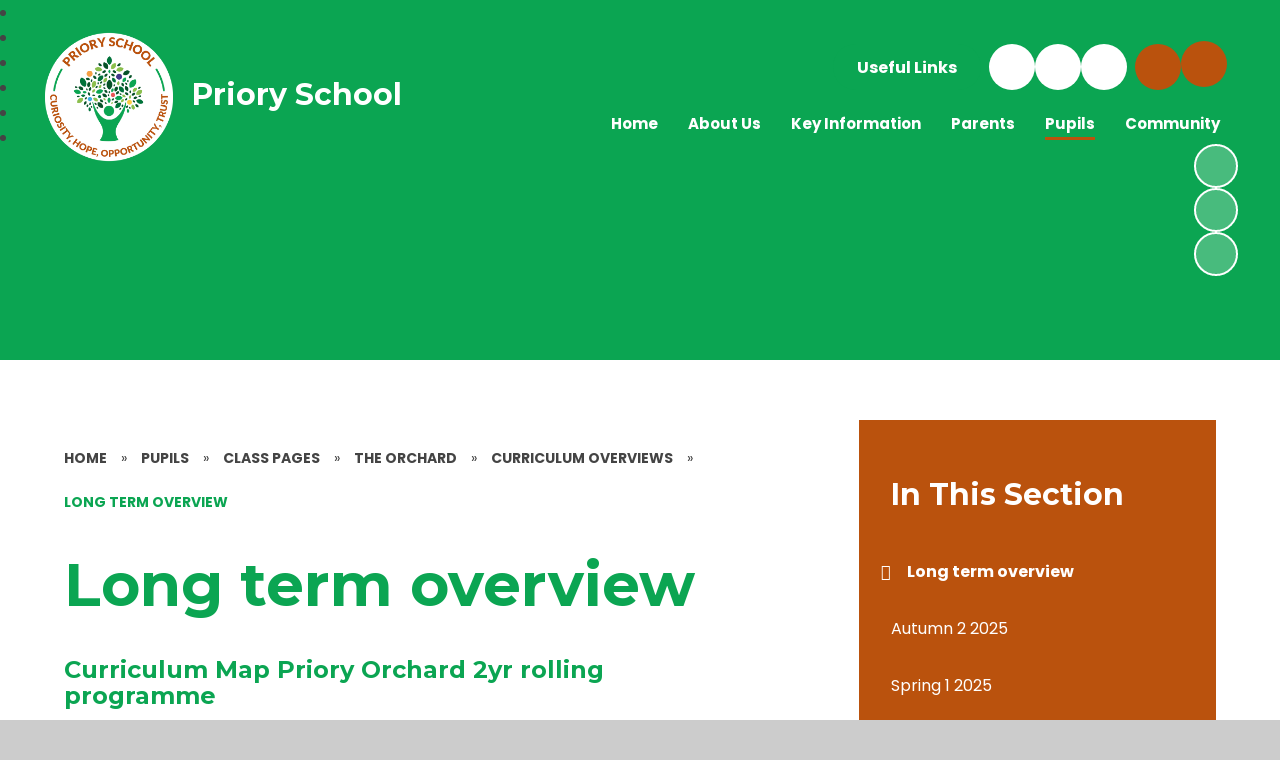

--- FILE ---
content_type: text/css
request_url: https://www.prioryschool.co.uk/_site/css/main.css?cache=260112
body_size: 116486
content:
.content__share .content__share__list,.reset__ul,.subnav__list{margin:0;padding:0;list-style:none;z-index:1}.reset__a{text-decoration:none;color:inherit}.reset__button{padding:0;margin:0;background:transparent;border:0;outline:0}.reset__button:active,.reset__button:focus{outline:auto}.parent{position:relative;width:100%;overflow:hidden}.container{display:flow-root;position:relative;width:100%}@media (-ms-high-contrast:active),(-ms-high-contrast:none){.container{overflow:hidden}}.center{position:relative;display:flow-root;width:90%;max-width:1270px;margin-left:auto;margin-right:auto}@media (min-width:1409.7px) and (min-width:1409.7px){.spread--both{padding-left:calc(50% - 635px);padding-right:calc(50% - 635px)}}@media (min-width:1409.7px) and (min-width:1409.7px){.spread--left{padding-left:calc(50% - 635px)}}@media (min-width:1409.7px) and (min-width:1409.7px){.spread--right{padding-right:calc(50% - 635px)}}.inline{display:inline-block;vertical-align:top}.block{display:block}.fit{width:100%;height:100%;-o-object-fit:cover;object-fit:cover;-o-object-position:center;object-position:center}.cover,.hero__media{position:absolute;top:0;left:0;right:0;bottom:0}.f__uppercase{text-transform:uppercase}.f__display{font-family:var(--font-headings)}.f__center{text-align:center}.f__left{text-align:left}.f__right{text-align:right}.col__pri{color:var(--col-pri)}.col__sec{color:var(--col-sec)}.col__prilight,.col__ter{color:var(--prilight)}.col__white{color:#FFF}.bg__pri,.bg__pri__curve,.bg__pri__curve__flip,.bg__pri__split__angle,.bg__pri__split__angle__30,.bg__pri__split__angle__30__flip,.bg__pri__split__angle__70,.bg__pri__split__angle__70__flip,.bg__pri__split__angle__flip{background-color:var(--col-pri)}.bg__sec,.bg__sec__curve,.bg__sec__curve__flip,.bg__sec__split__angle,.bg__sec__split__angle__30,.bg__sec__split__angle__30__flip,.bg__sec__split__angle__70,.bg__sec__split__angle__70__flip,.bg__sec__split__angle__flip{background-color:var(--col-sec)}.bg__prilight,.bg__prilight__curve,.bg__prilight__curve__flip,.bg__prilight__split__angle,.bg__prilight__split__angle__30,.bg__prilight__split__angle__30__flip,.bg__prilight__split__angle__70,.bg__prilight__split__angle__70__flip,.bg__prilight__split__angle__flip,.bg__ter{background-color:var(--prilight)}.bg__white{background:#fff}.block__pri{background-color:var(--col-pri);color:var(--col-pritxt)}.block__sec{background-color:var(--col-sec);color:var(--col-sectxt)}.circle{position:relative;border-radius:50%;overflow:hidden;z-index:1}.none{display:none}.hide{width:0px;height:0px;position:absolute;overflow:hidden;left:200vw;font-size:0;visibility:hidden}.content__region{line-height:1.5;color:#444444;margin-bottom:clamp(2em, 5vw, 3.75em)}.content__region h2,.content__region h3,.content__region h4,.content__region h5,.content__region h6{color:var(--col-pri);font-family:var(--font-headings);margin:1em 0 0;line-height:1.1}.content__region h2{font-size:clamp(26px, 6vw, 2.5em)}.content__region h3{font-size:clamp(22px, 5vw, 2em)}.content__region h4{font-size:clamp(20px, 4vw, 1.5em)}.content__region h5{font-size:clamp(16px, 3vw, 1.25em)}.content__region a{color:#4587D0;text-decoration:underline;-webkit-text-decoration-color:rgba(69, 135, 208, 0.2);text-decoration-color:rgba(69, 135, 208, 0.2)}.content__region>img{max-width:100%;height:auto;border:1px solid #707070}.content__region img[style*=right]{margin:0 0 1em 1em}.content__region img[style*=left]{margin:0 1em 1em 0}.content__share{width:100%}.content__share .content__share__list{text-align:right}.content__share .content__share__list__icon{display:inline-block;font-size:1.3em;margin-left:5px;-webkit-transition:background .3s ease;-o-transition:background .3s ease;transition:background .3s ease}.content__share .content__share__list__icon a{display:block;width:45px;height:45px;line-height:45px;text-align:center;color:#fff;font-weight:300;border:1px solid}.content__share .content__share__list__icon--twitter{background:#1da1f2;border-color:#064870}.content__share .content__share__list__icon--twitter:hover{background:#4db5f5}.content__share .content__share__list__icon--facebook{background:#1877f2;border-color:#06326b}.content__share .content__share__list__icon--facebook:hover{background:#4893f5}.content__share .content__share__list__icon--linkedin{background:#007bb5;border-color:#00131c}.content__share .content__share__list__icon--linkedin:hover{background:#009ee8}.content__share .content__share__list__icon--email{background:rgba(68, 68, 68, 0)}.content__share .content__share__list__icon--email a{border-color:rgba(68, 68, 68, 0.3);color:#444444}.content__share .content__share__list__icon--email:hover{background:rgba(68, 68, 68, 0.1)}@-webkit-keyframes marquee{0%{-webkit-transform:translateX(100vw);transform:translateX(100vw)}to{-webkit-transform:translateX(-100%);transform:translateX(-100%)}}@keyframes marquee{0%{-webkit-transform:translateX(100vw);transform:translateX(100vw)}to{-webkit-transform:translateX(-100%);transform:translateX(-100%)}}@-webkit-keyframes spin{0%{-webkit-transform:rotate(0deg);transform:rotate(0deg)}to{-webkit-transform:rotate(360deg);transform:rotate(360deg)}}@keyframes spin{0%{-webkit-transform:rotate(0deg);transform:rotate(0deg)}to{-webkit-transform:rotate(360deg);transform:rotate(360deg)}}

/*! normalize.css v1.1.2 | MIT License | git.io/normalize */article,aside,details,figcaption,figure,footer,header,hgroup,main,nav,section,summary{display:block}audio,canvas,video{display:inline-block;*display:inline;*zoom:1}audio:not([controls]){display:none;height:0}[hidden]{display:none}html{font-size:100%;-ms-text-size-adjust:100%;-webkit-text-size-adjust:100%}button,html,input,select,textarea{font-family:sans-serif}body{margin:0}a:focus{outline:thin dotted}a:active,a:hover{outline:0}h1{font-size:2em;margin:0.67em 0}h2{font-size:1.5em;margin:0.83em 0}h3{font-size:1.17em;margin:1em 0}h4{font-size:1em;margin:1.33em 0}h5{font-size:0.83em;margin:1.67em 0}h6{font-size:0.67em;margin:2.33em 0}abbr[title]{border-bottom:1px dotted}b,strong{font-weight:bold}blockquote{margin:1em 40px}dfn{font-style:italic}hr{-moz-box-sizing:content-box;-webkit-box-sizing:content-box;box-sizing:content-box;height:0}mark{background:#ff0;color:#000}p,pre{margin:1em 0}code,kbd,pre,samp{font-family:monospace, serif;_font-family:'courier new', monospace;font-size:1em}pre{white-space:pre;white-space:pre-wrap;word-wrap:break-word}q{quotes:none}q:after,q:before{content:'';content:none}small{font-size:80%}sub,sup{font-size:75%;line-height:0;position:relative;vertical-align:baseline}sup{top:-0.5em}sub{bottom:-0.25em}dl,menu,ol,ul{margin:1em 0}dd{margin:0 0 0 40px}menu,ol,ul{padding:0 0 0 40px}nav ol,nav ul{list-style:none;list-style-image:none}img{border:0;-ms-interpolation-mode:bicubic}svg:not(:root){overflow:hidden}figure{margin:0}form{margin:0}fieldset{border:1px solid #c0c0c0;margin:0;padding:0.35em 0.625em 0.75em}legend{border:0;padding:0;white-space:normal;*margin-left:-7px}button,input,select,textarea{font-size:100%;margin:0;vertical-align:baseline;*vertical-align:middle}button,input{line-height:normal}button,select{text-transform:none}button,html input[type=button],input[type=reset],input[type=submit]{-webkit-appearance:button;cursor:pointer;*overflow:visible}button[disabled],html input[disabled]{cursor:default}input[type=checkbox],input[type=radio]{-webkit-box-sizing:border-box;box-sizing:border-box;padding:0;*height:13px;*width:13px}input[type=search]{-webkit-appearance:textfield;-webkit-box-sizing:content-box;-moz-box-sizing:content-box;box-sizing:content-box}input[type=search]::-webkit-search-cancel-button,input[type=search]::-webkit-search-decoration{-webkit-appearance:none}button::-moz-focus-inner,input::-moz-focus-inner{border:0;padding:0}textarea{overflow:auto;vertical-align:top}table{border-collapse:collapse;border-spacing:0}body{font-size:100%}.mason,body,html{width:100%;height:100%}body{background:#CCCCCC}.mason *,.mason :after,.mason :before{-webkit-box-sizing:border-box;box-sizing:border-box;*behavior:url("/_includes/polyfills/boxsizing.htc")}.mason--resizing *{-webkit-transition:none;-o-transition:none;transition:none}.mason{width:1024px;min-height:100%;height:auto!important;height:100%;margin:0 auto;clear:both;position:relative;overflow:hidden;background:#FFFFFF}@media (min-width:0px){.mason{width:auto}}.mason{color:#444444;font-family:var(--font-body)}button,input,select,textarea{font-family:var(--font-body)}.video{max-width:100%;position:relative;background:#000}.video iframe{width:100%;height:100%;position:absolute;border:0}.region h1,.region h2,.region h3,.region h4,.region h5,.region h6{color:#444444;font-family:var(--font-headings);font-weight:normal;line-height:1.5em}.region a{color:#4587D0;text-decoration:none}.region hr{width:100%;height:0;margin:0;border:0;border-bottom:1px solid #E0E0E0}.region iframe,.region img{max-width:100%}.region img{height:auto!important}.region img[data-fill]{max-width:none}.region figure{max-width:100%;padding:2px;margin:1em 0;border:1px solid #E0E0E0;background:#F8F8F8}.region figure img{clear:both}.region figure figcaption{clear:both}.region blockquote{margin:1em 0;padding:0 0 0 1em}.region table{max-width:100%;margin:1em 0;clear:both;border:1px solid #E0E0E0;background:#F8F8F8}.region td,.region th{text-align:left;padding:0.25em 0.5em;border:1px solid #E0E0E0}.region label{margin-right:.5em;display:block}.region legend{padding:0 .5em}.region label em,.region legend em{color:#CF1111;font-style:normal;margin-left:.2em}.region input{max-width:100%}.region input[type=number],.region input[type=password],.region input[type=text]{width:18em;height:2em;display:block;padding:0 0 0 .5em;border:1px solid #E0E0E0}.region input[type=checkbox],.region input[type=radio]{width:1em;height:1em;margin:.4em}.region textarea{max-width:100%;display:block;padding:.5em;border:1px solid #E0E0E0}.region select{max-width:100%;width:18em;height:2em;padding:.2em;border:1px solid #E0E0E0}.region select[size]{height:auto;padding:.2em}.region fieldset{border-color:#E0E0E0}.captcha{display:block;margin:0 0 1em}.captcha__help{max-width:28em}.captcha__help--extended{max-width:26em}.captcha__elements{width:200px}.btn{height:auto;margin-top:-1px;display:inline-block;padding:0 1em;color:#4587D0;line-height:2.8em;letter-spacing:1px;text-decoration:none;text-transform:uppercase;border:1px solid #4587D0;background:transparent;-webkit-transition:background .4s, color .4s;-o-transition:background .4s, color .4s;transition:background .4s, color .4s}.btn:focus,.btn:hover{color:#FFF;background:#4587D0}.btn__icon,.btn__text{float:left;margin:0 0.2em;line-height:inherit}.btn__icon{font-size:1.5em;margin-top:-2px}.btn--disabled{color:#999;border-color:#999;cursor:default}.btn--disabled:focus,.btn--disabled:hover{color:#999;background:transparent}.access__anchor,.anchor{visibility:hidden;position:absolute;top:0}#forumUpdateForm fieldset{margin:1em 0}#forumUpdateForm .cmsForm__field{display:block;clear:both}.mason--admin .access__anchor,.mason--admin .anchor{margin-top:-110px}.ui_toolbar{clear:both;margin:1em 0;line-height:2.1em}.ui_toolbar:after,.ui_toolbar:before{content:'';display:table}.ui_toolbar:after{clear:both}.lte-ie7 .ui_toolbar{zoom:1}.ui_left>*,.ui_right>*,.ui_toolbar>*{margin:0 .5em 0 0;float:left}.ui_right>:last-child,.ui_toolbar>:last-child{margin-right:0}.ui_left{float:left}.ui_right{float:right;margin-left:.5em}.ui_button,.ui_select,.ui_tag{margin:0 .5em 0 0;position:relative;float:left;text-align:left}.ui_button,.ui_select>div,.ui_tag{height:2.1em;padding:0 .6em;position:relative;font-size:1em;white-space:nowrap;color:#444444!important;line-height:2.1em;border:1px solid;border-color:rgba(0, 0, 0, 0.15) rgba(0, 0, 0, 0.15) rgba(0, 0, 0, 0.25);border-radius:0px;background-color:#F8F8F8;background-image:none}.ui_button:hover,.ui_select:hover>div{background-color:#E0E0E0}.ui_button.ui_button--selected,.ui_select.ui_select--selected>div{background-color:#E0E0E0}.ui_button.ui_button--disabled,.ui_select.ui_select--disabled>div{cursor:default;color:rgba(68, 68, 68, 0.25)!important;background-color:#F8F8F8}.ui_button{margin:0 .3em 0 0;cursor:pointer;outline:none!important;text-decoration:none;-webkit-transition:background .3s;-o-transition:background .3s;transition:background .3s}.ui_card{padding:1em;display:block;text-align:left;color:#444444;background-color:#F8F8F8;border:1px solid!important;border-color:rgba(0, 0, 0, 0.15) rgba(0, 0, 0, 0.15) rgba(0, 0, 0, 0.25)!important;border-radius:0px}.ui_card:after,.ui_card:before{content:'';display:table;clear:both}.ui_card--void{padding:0;overflow:hidden}.ui_card--void>*{margin:-1px -2px -1px -1px}.ui_card__img{margin:0 -1em;display:block;overflow:hidden;border:2px solid #F8F8F8}.ui_card__img--top{margin:-1em -1em 0;border-radius:0px 0px 0 0}.ui_card__img--full{margin:-1em;border-radius:0px}.ui_txt{margin:0 0 0.8em;font-weight:300;line-height:1.6em}.ui_txt__title{margin:0.66667em 0;font-size:1.2em;font-weight:400;line-height:1.33333em}.ui_txt__bold{margin:0.8em 0;font-weight:400}.ui_txt__sub{margin:-1em 0 1em;font-size:0.8em;font-weight:300;line-height:2em}.ui_txt__content{font-size:0.9em;line-height:1.77778em}.ui_txt__content *{display:inline;margin:0}.ui_txt--truncate_3,.ui_txt--truncate_4,.ui_txt--truncate_5,.ui_txt--truncate_6,.ui_txt--truncate_7,.ui_txt--truncate_8,.ui_txt--truncate_9{position:relative;overflow:hidden}.ui_txt--truncate_3:after,.ui_txt--truncate_4:after,.ui_txt--truncate_5:after,.ui_txt--truncate_6:after,.ui_txt--truncate_7:after,.ui_txt--truncate_8:after,.ui_txt--truncate_9:after{content:'';width:50%;height:1.6em;display:block;position:absolute;right:0;bottom:0;background:-webkit-gradient(linear, left top, right top, from(rgba(248, 248, 248, 0)), to(#f8f8f8));background:-webkit-linear-gradient(left, rgba(248, 248, 248, 0), #f8f8f8);background:-o-linear-gradient(left, rgba(248, 248, 248, 0), #f8f8f8);background:linear-gradient(to right, rgba(248, 248, 248, 0), #f8f8f8)}.ui_txt--truncate_3{height:4.8em}.ui_txt--truncate_3 .ui_txt__title{max-height:1.33333em;overflow:hidden}.ui_txt--truncate_4{height:6.4em}.ui_txt--truncate_4 .ui_txt__title{max-height:2.66667em;overflow:hidden}.ui_txt--truncate_5{height:8em}.ui_txt--truncate_5 .ui_txt__title{max-height:4em;overflow:hidden}.ui_txt--truncate_6{height:9.6em}.ui_txt--truncate_6 .ui_txt__title{max-height:5.33333em;overflow:hidden}.ui_txt--truncate_7{height:11.2em}.ui_txt--truncate_7 .ui_txt__title{max-height:6.66667em;overflow:hidden}.ui_txt--truncate_8{height:12.8em}.ui_txt--truncate_8 .ui_txt__title{max-height:8em;overflow:hidden}.ui_txt--truncate_9{height:14.4em}.ui_txt--truncate_9 .ui_txt__title{max-height:9.33333em;overflow:hidden}.ui_select{padding:0}.ui_select>div{padding:0 1.5em 0 .6em;cursor:pointer;outline:none!important;text-decoration:none;-webkit-transition:background .3s;-o-transition:background .3s;transition:background .3s}.ui_select>div:after{content:'';display:block;position:absolute;right:.6em;top:50%;margin-top:-2px;border:4px solid;border-left-color:transparent;border-right-color:transparent;border-bottom-color:transparent}.ui_select>ul{padding:0;margin:.75em 0 0;display:none;list-style:none;overflow:hidden;background:#fff;position:absolute;z-index:8;top:100%;right:0}.ui_select>ul li{height:2.1em;padding:.15em;clear:both;position:relative;border-bottom:1px solid #ddd}.ui_select>ul li span{width:.6em;height:.6em;margin:.6em;float:left}.ui_select>ul li label{margin:0 3.6em 0 1.8em;display:block;white-space:nowrap}.ui_select>ul li input{position:absolute;top:50%;right:0.15em;-webkit-transform:translate(0, -50%);-ms-transform:translate(0, -50%);transform:translate(0, -50%)}.ui_select--selected>ul{display:block}.ui_group{float:left;margin:0 .3em 0 0}.ui_group .ui_button{float:left;margin:0;border-radius:0;border-left-color:rgba(255, 255, 255, 0.15)}.ui_group .ui_button:first-child{border-radius:0px 0 0 0px;border-left-color:rgba(0, 0, 0, 0.15)}.ui_group .ui_button:last-child{border-radius:0 0px 0px 0}.ui_icon{height:.5em;font-size:2em;line-height:.5em;display:inline-block;font-family:"Courier New", Courier, monospace}.ui_icon--prev:after{content:"\02039";font-weight:bold}.ui_icon--next:after{content:"\0203A";font-weight:bold}.ui-tooltip{-webkit-box-shadow:0 0 5px #aaa;box-shadow:0 0 5px #aaa;max-width:300px;padding:8px;position:absolute;z-index:9999;font-size:95%;line-height:1.2}.f__12{font-size:0.75em}.f__14{font-size:0.875em}.f__16{font-size:1em}.f__20{font-size:1.25em}.f__22{font-size:1.375em}.f__26{font-size:1.625em}.f__30{font-size:1.875em}.f__32{font-size:2em}.fw__400{font-weight:400}.fw__500{font-weight:500}.fw__600{font-weight:600}.fw__700{font-weight:700}.fs__50{letter-spacing:0.05em}.fs__80{letter-spacing:0.08em}.col__darken4{color:var(--col-pri-darken4)}.col__lighten80{color:var(--col-pri-lighten80)}.col__rgba10{color:var(--col-pri-rgba10)}.col__lighten30{color:var(--col-pri-lighten30)}.col__rgba50{color:var(--col-pri-rgba50)}.col__rgba90{color:var(--col-pri-rgba90)}.bg__darken4,.bg__darken4__curve,.bg__darken4__curve__flip,.bg__darken4__split__angle,.bg__darken4__split__angle__30,.bg__darken4__split__angle__30__flip,.bg__darken4__split__angle__70,.bg__darken4__split__angle__70__flip,.bg__darken4__split__angle__flip{background-color:var(--col-pri-darken4);color:var(--col-pritxt)}.bg__lighten30,.bg__lighten30__curve,.bg__lighten30__curve__flip,.bg__lighten30__split__angle,.bg__lighten30__split__angle__30,.bg__lighten30__split__angle__30__flip,.bg__lighten30__split__angle__70,.bg__lighten30__split__angle__70__flip,.bg__lighten30__split__angle__flip{background-color:var(--col-pri-lighten80)}.bg__rgba10{background-color:var(--col-pri-rgba10)}.bg__lighten30,.bg__lighten30__curve,.bg__lighten30__curve__flip,.bg__lighten30__split__angle,.bg__lighten30__split__angle__30,.bg__lighten30__split__angle__30__flip,.bg__lighten30__split__angle__70,.bg__lighten30__split__angle__70__flip,.bg__lighten30__split__angle__flip{background-color:var(--col-pri-lighten30)}.bg__rgba50{background-color:var(--col-pri-rgba50)}.bg__rgba90{background-color:var(--col-pri-rgba90)}.bg__pri__split{background:-webkit-gradient(linear, left bottom, left top, from(var(--col-pri)), color-stop(50%, var(--col-pri)), color-stop(50%, rgba(255, 255, 255, 0)), to(rgba(255, 255, 255, 0)));background:-webkit-linear-gradient(bottom, var(--col-pri) 0%, var(--col-pri) 50%, rgba(255, 255, 255, 0) 50%, rgba(255, 255, 255, 0) 100%);background:-o-linear-gradient(bottom, var(--col-pri) 0%, var(--col-pri) 50%, rgba(255, 255, 255, 0) 50%, rgba(255, 255, 255, 0) 100%);background:linear-gradient(0deg, var(--col-pri) 0%, var(--col-pri) 50%, rgba(255, 255, 255, 0) 50%, rgba(255, 255, 255, 0) 100%)}.bg__pri__split__flip{background:-webkit-gradient(linear, left top, left bottom, from(var(--col-pri)), color-stop(50%, var(--col-pri)), color-stop(50%, rgba(255, 255, 255, 0)), to(rgba(255, 255, 255, 0)));background:-webkit-linear-gradient(top, var(--col-pri) 0%, var(--col-pri) 50%, rgba(255, 255, 255, 0) 50%, rgba(255, 255, 255, 0) 100%);background:-o-linear-gradient(top, var(--col-pri) 0%, var(--col-pri) 50%, rgba(255, 255, 255, 0) 50%, rgba(255, 255, 255, 0) 100%);background:linear-gradient(180deg, var(--col-pri) 0%, var(--col-pri) 50%, rgba(255, 255, 255, 0) 50%, rgba(255, 255, 255, 0) 100%)}.bg__pri__split__30{background:-webkit-gradient(linear, left bottom, left top, from(var(--col-pri)), color-stop(33%, var(--col-pri)), color-stop(33%, rgba(255, 255, 255, 0)), to(rgba(255, 255, 255, 0)));background:-webkit-linear-gradient(bottom, var(--col-pri) 0%, var(--col-pri) 33%, rgba(255, 255, 255, 0) 33%, rgba(255, 255, 255, 0) 100%);background:-o-linear-gradient(bottom, var(--col-pri) 0%, var(--col-pri) 33%, rgba(255, 255, 255, 0) 33%, rgba(255, 255, 255, 0) 100%);background:linear-gradient(0deg, var(--col-pri) 0%, var(--col-pri) 33%, rgba(255, 255, 255, 0) 33%, rgba(255, 255, 255, 0) 100%)}.bg__pri__split__30__flip{background:-webkit-gradient(linear, left top, left bottom, from(var(--col-pri)), color-stop(33%, var(--col-pri)), color-stop(33%, rgba(255, 255, 255, 0)), to(rgba(255, 255, 255, 0)));background:-webkit-linear-gradient(top, var(--col-pri) 0%, var(--col-pri) 33%, rgba(255, 255, 255, 0) 33%, rgba(255, 255, 255, 0) 100%);background:-o-linear-gradient(top, var(--col-pri) 0%, var(--col-pri) 33%, rgba(255, 255, 255, 0) 33%, rgba(255, 255, 255, 0) 100%);background:linear-gradient(180deg, var(--col-pri) 0%, var(--col-pri) 33%, rgba(255, 255, 255, 0) 33%, rgba(255, 255, 255, 0) 100%)}.bg__pri__split__angle{-webkit-clip-path:polygon(0 -1px, 100% -1px, 50% 50%, 0% 100%);clip-path:polygon(0 -1px, 100% -1px, 50% 50%, 0% 100%)}.bg__pri__split__angle__flip{-webkit-clip-path:polygon(50% 50%, 100% 0px, 100% 101%, 0% 100.1%);clip-path:polygon(50% 50%, 100% 0px, 100% 101%, 0% 100.1%)}.bg__pri__split__angle__30{-webkit-clip-path:polygon(0 0, 0 50%, 50% 0);clip-path:polygon(0 0, 0 50%, 50% 0)}.bg__pri__split__angle__30__flip{-webkit-clip-path:polygon(50% 100%, 100% 100%, 100% 50%);clip-path:polygon(50% 100%, 100% 100%, 100% 50%)}.bg__pri__split__angle__70{-webkit-clip-path:polygon(50% 0, 100% 50%, 100% 0);clip-path:polygon(50% 0, 100% 50%, 100% 0)}.bg__pri__split__angle__70__flip{-webkit-clip-path:polygon(0 50%, 0 100%, 50% 100%);clip-path:polygon(0 50%, 0 100%, 50% 100%)}.bg__sec__split{background:-webkit-gradient(linear, left bottom, left top, from(var(--col-sec)), color-stop(50%, var(--col-sec)), color-stop(50%, rgba(255, 255, 255, 0)), to(rgba(255, 255, 255, 0)));background:-webkit-linear-gradient(bottom, var(--col-sec) 0%, var(--col-sec) 50%, rgba(255, 255, 255, 0) 50%, rgba(255, 255, 255, 0) 100%);background:-o-linear-gradient(bottom, var(--col-sec) 0%, var(--col-sec) 50%, rgba(255, 255, 255, 0) 50%, rgba(255, 255, 255, 0) 100%);background:linear-gradient(0deg, var(--col-sec) 0%, var(--col-sec) 50%, rgba(255, 255, 255, 0) 50%, rgba(255, 255, 255, 0) 100%)}.bg__sec__split__flip{background:-webkit-gradient(linear, left top, left bottom, from(var(--col-sec)), color-stop(50%, var(--col-sec)), color-stop(50%, rgba(255, 255, 255, 0)), to(rgba(255, 255, 255, 0)));background:-webkit-linear-gradient(top, var(--col-sec) 0%, var(--col-sec) 50%, rgba(255, 255, 255, 0) 50%, rgba(255, 255, 255, 0) 100%);background:-o-linear-gradient(top, var(--col-sec) 0%, var(--col-sec) 50%, rgba(255, 255, 255, 0) 50%, rgba(255, 255, 255, 0) 100%);background:linear-gradient(180deg, var(--col-sec) 0%, var(--col-sec) 50%, rgba(255, 255, 255, 0) 50%, rgba(255, 255, 255, 0) 100%)}.bg__sec__split__30{background:-webkit-gradient(linear, left bottom, left top, from(var(--col-sec)), color-stop(33%, var(--col-sec)), color-stop(33%, rgba(255, 255, 255, 0)), to(rgba(255, 255, 255, 0)));background:-webkit-linear-gradient(bottom, var(--col-sec) 0%, var(--col-sec) 33%, rgba(255, 255, 255, 0) 33%, rgba(255, 255, 255, 0) 100%);background:-o-linear-gradient(bottom, var(--col-sec) 0%, var(--col-sec) 33%, rgba(255, 255, 255, 0) 33%, rgba(255, 255, 255, 0) 100%);background:linear-gradient(0deg, var(--col-sec) 0%, var(--col-sec) 33%, rgba(255, 255, 255, 0) 33%, rgba(255, 255, 255, 0) 100%)}.bg__sec__split__30__flip{background:-webkit-gradient(linear, left top, left bottom, from(var(--col-sec)), color-stop(33%, var(--col-sec)), color-stop(33%, rgba(255, 255, 255, 0)), to(rgba(255, 255, 255, 0)));background:-webkit-linear-gradient(top, var(--col-sec) 0%, var(--col-sec) 33%, rgba(255, 255, 255, 0) 33%, rgba(255, 255, 255, 0) 100%);background:-o-linear-gradient(top, var(--col-sec) 0%, var(--col-sec) 33%, rgba(255, 255, 255, 0) 33%, rgba(255, 255, 255, 0) 100%);background:linear-gradient(180deg, var(--col-sec) 0%, var(--col-sec) 33%, rgba(255, 255, 255, 0) 33%, rgba(255, 255, 255, 0) 100%)}.bg__sec__split__angle{-webkit-clip-path:polygon(0 -1px, 100% -1px, 50% 50%, 0% 100%);clip-path:polygon(0 -1px, 100% -1px, 50% 50%, 0% 100%)}.bg__sec__split__angle__flip{-webkit-clip-path:polygon(50% 50%, 100% 0px, 100% 101%, 0% 100.1%);clip-path:polygon(50% 50%, 100% 0px, 100% 101%, 0% 100.1%)}.bg__sec__split__angle__30{-webkit-clip-path:polygon(0 0, 0 50%, 50% 0);clip-path:polygon(0 0, 0 50%, 50% 0)}.bg__sec__split__angle__30__flip{-webkit-clip-path:polygon(50% 100%, 100% 100%, 100% 50%);clip-path:polygon(50% 100%, 100% 100%, 100% 50%)}.bg__sec__split__angle__70{-webkit-clip-path:polygon(50% 0, 100% 50%, 100% 0);clip-path:polygon(50% 0, 100% 50%, 100% 0)}.bg__sec__split__angle__70__flip{-webkit-clip-path:polygon(0 50%, 0 100%, 50% 100%);clip-path:polygon(0 50%, 0 100%, 50% 100%)}.bg__prilight__split{background:-webkit-gradient(linear, left bottom, left top, from(var(--prilight)), color-stop(50%, var(--prilight)), color-stop(50%, rgba(255, 255, 255, 0)), to(rgba(255, 255, 255, 0)));background:-webkit-linear-gradient(bottom, var(--prilight) 0%, var(--prilight) 50%, rgba(255, 255, 255, 0) 50%, rgba(255, 255, 255, 0) 100%);background:-o-linear-gradient(bottom, var(--prilight) 0%, var(--prilight) 50%, rgba(255, 255, 255, 0) 50%, rgba(255, 255, 255, 0) 100%);background:linear-gradient(0deg, var(--prilight) 0%, var(--prilight) 50%, rgba(255, 255, 255, 0) 50%, rgba(255, 255, 255, 0) 100%)}.bg__prilight__split__flip{background:-webkit-gradient(linear, left top, left bottom, from(var(--prilight)), color-stop(50%, var(--prilight)), color-stop(50%, rgba(255, 255, 255, 0)), to(rgba(255, 255, 255, 0)));background:-webkit-linear-gradient(top, var(--prilight) 0%, var(--prilight) 50%, rgba(255, 255, 255, 0) 50%, rgba(255, 255, 255, 0) 100%);background:-o-linear-gradient(top, var(--prilight) 0%, var(--prilight) 50%, rgba(255, 255, 255, 0) 50%, rgba(255, 255, 255, 0) 100%);background:linear-gradient(180deg, var(--prilight) 0%, var(--prilight) 50%, rgba(255, 255, 255, 0) 50%, rgba(255, 255, 255, 0) 100%)}.bg__prilight__split__30{background:-webkit-gradient(linear, left bottom, left top, from(var(--prilight)), color-stop(33%, var(--prilight)), color-stop(33%, rgba(255, 255, 255, 0)), to(rgba(255, 255, 255, 0)));background:-webkit-linear-gradient(bottom, var(--prilight) 0%, var(--prilight) 33%, rgba(255, 255, 255, 0) 33%, rgba(255, 255, 255, 0) 100%);background:-o-linear-gradient(bottom, var(--prilight) 0%, var(--prilight) 33%, rgba(255, 255, 255, 0) 33%, rgba(255, 255, 255, 0) 100%);background:linear-gradient(0deg, var(--prilight) 0%, var(--prilight) 33%, rgba(255, 255, 255, 0) 33%, rgba(255, 255, 255, 0) 100%)}.bg__prilight__split__30__flip{background:-webkit-gradient(linear, left top, left bottom, from(var(--prilight)), color-stop(33%, var(--prilight)), color-stop(33%, rgba(255, 255, 255, 0)), to(rgba(255, 255, 255, 0)));background:-webkit-linear-gradient(top, var(--prilight) 0%, var(--prilight) 33%, rgba(255, 255, 255, 0) 33%, rgba(255, 255, 255, 0) 100%);background:-o-linear-gradient(top, var(--prilight) 0%, var(--prilight) 33%, rgba(255, 255, 255, 0) 33%, rgba(255, 255, 255, 0) 100%);background:linear-gradient(180deg, var(--prilight) 0%, var(--prilight) 33%, rgba(255, 255, 255, 0) 33%, rgba(255, 255, 255, 0) 100%)}.bg__prilight__split__angle{-webkit-clip-path:polygon(0 -1px, 100% -1px, 50% 50%, 0% 100%);clip-path:polygon(0 -1px, 100% -1px, 50% 50%, 0% 100%)}.bg__prilight__split__angle__flip{-webkit-clip-path:polygon(50% 50%, 100% 0px, 100% 101%, 0% 100.1%);clip-path:polygon(50% 50%, 100% 0px, 100% 101%, 0% 100.1%)}.bg__prilight__split__angle__30{-webkit-clip-path:polygon(0 0, 0 50%, 50% 0);clip-path:polygon(0 0, 0 50%, 50% 0)}.bg__prilight__split__angle__30__flip{-webkit-clip-path:polygon(50% 100%, 100% 100%, 100% 50%);clip-path:polygon(50% 100%, 100% 100%, 100% 50%)}.bg__prilight__split__angle__70{-webkit-clip-path:polygon(50% 0, 100% 50%, 100% 0);clip-path:polygon(50% 0, 100% 50%, 100% 0)}.bg__prilight__split__angle__70__flip{-webkit-clip-path:polygon(0 50%, 0 100%, 50% 100%);clip-path:polygon(0 50%, 0 100%, 50% 100%)}.bg__lighten30__split{background:-webkit-gradient(linear, left bottom, left top, from(var(--col-pri-lighten30)), color-stop(50%, var(--col-pri-lighten30)), color-stop(50%, rgba(255, 255, 255, 0)), to(rgba(255, 255, 255, 0)));background:-webkit-linear-gradient(bottom, var(--col-pri-lighten30) 0%, var(--col-pri-lighten30) 50%, rgba(255, 255, 255, 0) 50%, rgba(255, 255, 255, 0) 100%);background:-o-linear-gradient(bottom, var(--col-pri-lighten30) 0%, var(--col-pri-lighten30) 50%, rgba(255, 255, 255, 0) 50%, rgba(255, 255, 255, 0) 100%);background:linear-gradient(0deg, var(--col-pri-lighten30) 0%, var(--col-pri-lighten30) 50%, rgba(255, 255, 255, 0) 50%, rgba(255, 255, 255, 0) 100%)}.bg__lighten30__split__flip{background:-webkit-gradient(linear, left top, left bottom, from(var(--col-pri-lighten30)), color-stop(50%, var(--col-pri-lighten30)), color-stop(50%, rgba(255, 255, 255, 0)), to(rgba(255, 255, 255, 0)));background:-webkit-linear-gradient(top, var(--col-pri-lighten30) 0%, var(--col-pri-lighten30) 50%, rgba(255, 255, 255, 0) 50%, rgba(255, 255, 255, 0) 100%);background:-o-linear-gradient(top, var(--col-pri-lighten30) 0%, var(--col-pri-lighten30) 50%, rgba(255, 255, 255, 0) 50%, rgba(255, 255, 255, 0) 100%);background:linear-gradient(180deg, var(--col-pri-lighten30) 0%, var(--col-pri-lighten30) 50%, rgba(255, 255, 255, 0) 50%, rgba(255, 255, 255, 0) 100%)}.bg__lighten30__split__30{background:-webkit-gradient(linear, left bottom, left top, from(var(--col-pri-lighten30)), color-stop(33%, var(--col-pri-lighten30)), color-stop(33%, rgba(255, 255, 255, 0)), to(rgba(255, 255, 255, 0)));background:-webkit-linear-gradient(bottom, var(--col-pri-lighten30) 0%, var(--col-pri-lighten30) 33%, rgba(255, 255, 255, 0) 33%, rgba(255, 255, 255, 0) 100%);background:-o-linear-gradient(bottom, var(--col-pri-lighten30) 0%, var(--col-pri-lighten30) 33%, rgba(255, 255, 255, 0) 33%, rgba(255, 255, 255, 0) 100%);background:linear-gradient(0deg, var(--col-pri-lighten30) 0%, var(--col-pri-lighten30) 33%, rgba(255, 255, 255, 0) 33%, rgba(255, 255, 255, 0) 100%)}.bg__lighten30__split__30__flip{background:-webkit-gradient(linear, left top, left bottom, from(var(--col-pri-lighten30)), color-stop(33%, var(--col-pri-lighten30)), color-stop(33%, rgba(255, 255, 255, 0)), to(rgba(255, 255, 255, 0)));background:-webkit-linear-gradient(top, var(--col-pri-lighten30) 0%, var(--col-pri-lighten30) 33%, rgba(255, 255, 255, 0) 33%, rgba(255, 255, 255, 0) 100%);background:-o-linear-gradient(top, var(--col-pri-lighten30) 0%, var(--col-pri-lighten30) 33%, rgba(255, 255, 255, 0) 33%, rgba(255, 255, 255, 0) 100%);background:linear-gradient(180deg, var(--col-pri-lighten30) 0%, var(--col-pri-lighten30) 33%, rgba(255, 255, 255, 0) 33%, rgba(255, 255, 255, 0) 100%)}.bg__lighten30__split__angle{-webkit-clip-path:polygon(0 -1px, 100% -1px, 50% 50%, 0% 100%);clip-path:polygon(0 -1px, 100% -1px, 50% 50%, 0% 100%)}.bg__lighten30__split__angle__flip{-webkit-clip-path:polygon(50% 50%, 100% 0px, 100% 101%, 0% 100.1%);clip-path:polygon(50% 50%, 100% 0px, 100% 101%, 0% 100.1%)}.bg__lighten30__split__angle__30{-webkit-clip-path:polygon(0 0, 0 50%, 50% 0);clip-path:polygon(0 0, 0 50%, 50% 0)}.bg__lighten30__split__angle__30__flip{-webkit-clip-path:polygon(50% 100%, 100% 100%, 100% 50%);clip-path:polygon(50% 100%, 100% 100%, 100% 50%)}.bg__lighten30__split__angle__70{-webkit-clip-path:polygon(50% 0, 100% 50%, 100% 0);clip-path:polygon(50% 0, 100% 50%, 100% 0)}.bg__lighten30__split__angle__70__flip{-webkit-clip-path:polygon(0 50%, 0 100%, 50% 100%);clip-path:polygon(0 50%, 0 100%, 50% 100%)}.bg__darken4__split{background:-webkit-gradient(linear, left bottom, left top, from(var(--col-pri-darken4)), color-stop(50%, var(--col-pri-darken4)), color-stop(50%, rgba(255, 255, 255, 0)), to(rgba(255, 255, 255, 0)));background:-webkit-linear-gradient(bottom, var(--col-pri-darken4) 0%, var(--col-pri-darken4) 50%, rgba(255, 255, 255, 0) 50%, rgba(255, 255, 255, 0) 100%);background:-o-linear-gradient(bottom, var(--col-pri-darken4) 0%, var(--col-pri-darken4) 50%, rgba(255, 255, 255, 0) 50%, rgba(255, 255, 255, 0) 100%);background:linear-gradient(0deg, var(--col-pri-darken4) 0%, var(--col-pri-darken4) 50%, rgba(255, 255, 255, 0) 50%, rgba(255, 255, 255, 0) 100%)}.bg__darken4__split__flip{background:-webkit-gradient(linear, left top, left bottom, from(var(--col-pri-darken4)), color-stop(50%, var(--col-pri-darken4)), color-stop(50%, rgba(255, 255, 255, 0)), to(rgba(255, 255, 255, 0)));background:-webkit-linear-gradient(top, var(--col-pri-darken4) 0%, var(--col-pri-darken4) 50%, rgba(255, 255, 255, 0) 50%, rgba(255, 255, 255, 0) 100%);background:-o-linear-gradient(top, var(--col-pri-darken4) 0%, var(--col-pri-darken4) 50%, rgba(255, 255, 255, 0) 50%, rgba(255, 255, 255, 0) 100%);background:linear-gradient(180deg, var(--col-pri-darken4) 0%, var(--col-pri-darken4) 50%, rgba(255, 255, 255, 0) 50%, rgba(255, 255, 255, 0) 100%)}.bg__darken4__split__30{background:-webkit-gradient(linear, left bottom, left top, from(var(--col-pri-darken4)), color-stop(33%, var(--col-pri-darken4)), color-stop(33%, rgba(255, 255, 255, 0)), to(rgba(255, 255, 255, 0)));background:-webkit-linear-gradient(bottom, var(--col-pri-darken4) 0%, var(--col-pri-darken4) 33%, rgba(255, 255, 255, 0) 33%, rgba(255, 255, 255, 0) 100%);background:-o-linear-gradient(bottom, var(--col-pri-darken4) 0%, var(--col-pri-darken4) 33%, rgba(255, 255, 255, 0) 33%, rgba(255, 255, 255, 0) 100%);background:linear-gradient(0deg, var(--col-pri-darken4) 0%, var(--col-pri-darken4) 33%, rgba(255, 255, 255, 0) 33%, rgba(255, 255, 255, 0) 100%)}.bg__darken4__split__30__flip{background:-webkit-gradient(linear, left top, left bottom, from(var(--col-pri-darken4)), color-stop(33%, var(--col-pri-darken4)), color-stop(33%, rgba(255, 255, 255, 0)), to(rgba(255, 255, 255, 0)));background:-webkit-linear-gradient(top, var(--col-pri-darken4) 0%, var(--col-pri-darken4) 33%, rgba(255, 255, 255, 0) 33%, rgba(255, 255, 255, 0) 100%);background:-o-linear-gradient(top, var(--col-pri-darken4) 0%, var(--col-pri-darken4) 33%, rgba(255, 255, 255, 0) 33%, rgba(255, 255, 255, 0) 100%);background:linear-gradient(180deg, var(--col-pri-darken4) 0%, var(--col-pri-darken4) 33%, rgba(255, 255, 255, 0) 33%, rgba(255, 255, 255, 0) 100%)}.bg__darken4__split__angle{-webkit-clip-path:polygon(0 -1px, 100% -1px, 50% 50%, 0% 100%);clip-path:polygon(0 -1px, 100% -1px, 50% 50%, 0% 100%)}.bg__darken4__split__angle__flip{-webkit-clip-path:polygon(50% 50%, 100% 0px, 100% 100%, 0% 100%);clip-path:polygon(50% 50%, 100% 0px, 100% 100%, 0% 100%)}.bg__darken4__split__angle__30{-webkit-clip-path:polygon(0 0, 0 50%, 50% 0);clip-path:polygon(0 0, 0 50%, 50% 0)}.bg__darken4__split__angle__30__flip{-webkit-clip-path:polygon(50% 100%, 100% 100%, 100% 50%);clip-path:polygon(50% 100%, 100% 100%, 100% 50%)}.bg__darken4__split__angle__70{-webkit-clip-path:polygon(50% 0, 100% 50%, 100% 0);clip-path:polygon(50% 0, 100% 50%, 100% 0)}.bg__darken4__split__angle__70__flip{-webkit-clip-path:polygon(0 50%, 0 100%, 50% 100%);clip-path:polygon(0 50%, 0 100%, 50% 100%)}.bg__pri__curve{-webkit-clip-path:ellipse(100% 55% at 50% 0%);clip-path:ellipse(100% 55% at 50% 0%)}.bg__pri__curve__flip{-webkit-clip-path:ellipse(100% 55% at 50% 100%);clip-path:ellipse(100% 55% at 50% 100%)}.bg__sec__curve{-webkit-clip-path:ellipse(100% 55% at 50% 0%);clip-path:ellipse(100% 55% at 50% 0%)}.bg__sec__curve__flip{-webkit-clip-path:ellipse(100% 55% at 50% 100%);clip-path:ellipse(100% 55% at 50% 100%)}.bg__prilight__curve{-webkit-clip-path:ellipse(100% 55% at 50% 0%);clip-path:ellipse(100% 55% at 50% 0%)}.bg__prilight__curve__flip{-webkit-clip-path:ellipse(100% 55% at 50% 100%);clip-path:ellipse(100% 55% at 50% 100%)}.bg__lighten30__curve{-webkit-clip-path:ellipse(100% 55% at 50% 0%);clip-path:ellipse(100% 55% at 50% 0%)}.bg__lighten30__curve__flip{-webkit-clip-path:ellipse(100% 55% at 50% 100%);clip-path:ellipse(100% 55% at 50% 100%)}.bg__darken4__curve{-webkit-clip-path:ellipse(100% 55% at 50% 0%);clip-path:ellipse(100% 55% at 50% 0%)}.bg__darken4__curve__flip{-webkit-clip-path:ellipse(100% 55% at 50% 100%);clip-path:ellipse(100% 55% at 50% 100%)}@-webkit-keyframes success{0%{opacity:0;-webkit-transform:translateX(-100%);transform:translateX(-100%)}50%{opacity:1;-webkit-transform:translateX(0%);transform:translateX(0%)}to{opacity:0;-webkit-transform:translateX(0%);transform:translateX(0%)}}@keyframes success{0%{opacity:0;-webkit-transform:translateX(-100%);transform:translateX(-100%)}50%{opacity:1;-webkit-transform:translateX(0%);transform:translateX(0%)}to{opacity:0;-webkit-transform:translateX(0%);transform:translateX(0%)}}.subnav__grid__container{width:100%;padding:0 5% 3em}@media (min-width:1409.7px){.subnav__grid__container{padding-left:calc(50% - 635px);padding-right:calc(50% - 635px)}}.subnav__grid__item{position:relative;aspect-ratio:1/1;width:100%;max-height:220px;margin:0 0 1em;border-radius:var(--border-radius);overflow:hidden}.subnav__grid__item:hover .subnav__grid__item__image{background:var(--col-pri)}.subnav__grid__item:hover .subnav__grid__item__image img{opacity:.3;-webkit-transition:opacity var(--transition);-o-transition:opacity var(--transition);transition:opacity var(--transition)}.subnav__grid__item:hover .subnav__grid__item__title{-webkit-transform:translateY(0);-ms-transform:translateY(0);transform:translateY(0)}.subnav__grid__item:hover .subnav__grid__item__more{opacity:1;-webkit-transform:translateY(1em);-ms-transform:translateY(1em);transform:translateY(1em)}.subnav__grid__item__image{background:var(--col-pri-darken4);-webkit-transition:background var(--transition);-o-transition:background var(--transition);transition:background var(--transition)}.subnav__grid__item__image img{-o-object-fit:cover;object-fit:cover;-o-object-position:center;object-position:center;width:100%;height:100%;display:block;opacity:.5;-webkit-transition:opacity var(--transition);-o-transition:opacity var(--transition);transition:opacity var(--transition)}.subnav__grid__item__flex{display:-webkit-box;display:-ms-flexbox;display:flex;-webkit-box-orient:vertical;-webkit-box-direction:normal;-ms-flex-direction:column;flex-direction:column;-webkit-box-pack:center;-ms-flex-pack:center;justify-content:center;-webkit-box-align:center;-ms-flex-align:center;align-items:center;text-align:center;color:var(--col-pritxt)}.subnav__grid__item__title{padding:0 1em;margin:0;font-size:clamp(1.25em, 3vw, 1.75em);-webkit-transform:translateY(1rem);-ms-transform:translateY(1rem);transform:translateY(1rem);-webkit-transition:-webkit-transform var(--transition);transition:-webkit-transform var(--transition);-o-transition:transform var(--transition);transition:transform var(--transition);transition:transform var(--transition), -webkit-transform var(--transition)}.subnav__grid__item__more{font-size:0.875em;opacity:0;-webkit-transform:translateY(3em);-ms-transform:translateY(3em);transform:translateY(3em);-webkit-transition:opacity var(--transition), -webkit-transform var(--transition);transition:opacity var(--transition), -webkit-transform var(--transition);-o-transition:transform var(--transition), opacity var(--transition);transition:transform var(--transition), opacity var(--transition);transition:transform var(--transition), opacity var(--transition), -webkit-transform var(--transition)}@media (min-width:580px){.subnav__grid{display:-webkit-box;display:-ms-flexbox;display:flex;-webkit-box-orient:horizontal;-webkit-box-direction:normal;-ms-flex-direction:row;flex-direction:row;-ms-flex-wrap:wrap;flex-wrap:wrap;-webkit-box-pack:center;-ms-flex-pack:center;justify-content:center;gap:1em}.subnav__grid__item{width:calc(50% - 1em);max-height:none;margin:0}}@media (min-width:850px){.subnav__grid__item{width:calc(33.33333% - 1em)}}@media (min-width:1025px){.subnav__grid__item{width:calc(25% - 1em)}}.urgent{background:#c80505;display:-webkit-box;display:-ms-flexbox;display:flex;-webkit-box-orient:vertical;-webkit-box-direction:normal;-ms-flex-direction:column;flex-direction:column;-ms-flex-wrap:nowrap;flex-wrap:nowrap;-webkit-box-align:center;-ms-flex-align:center;align-items:center;padding:1em 5%;z-index:3}.urgent__list ul{-webkit-box-align:center;-ms-flex-align:center;align-items:center}.urgent__item__link{display:-webkit-box;display:-ms-flexbox;display:flex;-webkit-box-orient:vertical;-webkit-box-direction:normal;-ms-flex-direction:column;flex-direction:column;gap:.3em;width:100%}.urgent__item__link h2{margin:0 0 .5em;-ms-flex-negative:0;flex-shrink:0;line-height:1;font-size:1.35em}.urgent__item__link p{margin:0;width:100%;overflow:hidden;max-height:5em;-o-text-overflow:ellipsis;text-overflow:ellipsis;display:-webkit-box;-webkit-line-clamp:3;-webkit-box-orient:vertical}.urgent__close{display:none;-webkit-box-align:center;-ms-flex-align:center;align-items:center;-webkit-box-pack:center;-ms-flex-pack:center;justify-content:center;position:absolute;right:1em;top:0;width:3.5em;height:3.5em;color:#c80505;background:#fff;border:0.4em solid #c80505;border-radius:50%;-webkit-transform:translateY(-60%);-ms-transform:translateY(-60%);transform:translateY(-60%);z-index:3}.swiper__navigation.urgent__navigation{margin:1em 0 0}.swiper__navigation.urgent__navigation button{border:2px solid #fff;background-color:rgba(255, 255, 255, 0)}.swiper__navigation.urgent__navigation button:focus,.swiper__navigation.urgent__navigation button:hover{background-color:#fff;color:#000}@media (min-width:769px){.urgent{position:fixed;-webkit-box-orient:horizontal;-webkit-box-direction:normal;-ms-flex-direction:row;flex-direction:row;left:0;bottom:0;-webkit-transform:translateY(0);-ms-transform:translateY(0);transform:translateY(0);gap:2vw;z-index:40;-webkit-transition:-webkit-transform 350ms ease;transition:-webkit-transform 350ms ease;-o-transition:transform 350ms ease;transition:transform 350ms ease;transition:transform 350ms ease, -webkit-transform 350ms ease}.urgent .urgent__close{display:-webkit-box;display:-ms-flexbox;display:flex}.urgent.urgent--hide{-webkit-transform:translateY(200%);-ms-transform:translateY(200%);transform:translateY(200%)}.swiper__navigation.urgent__navigation{margin:0}}@media (min-width:1000px){.urgent__item__link{-webkit-box-orient:horizontal;-webkit-box-direction:normal;-ms-flex-direction:row;flex-direction:row;-webkit-box-align:center;-ms-flex-align:center;align-items:center;gap:2em}.urgent__item__link h2{margin:0}.urgent__item__link p{overflow:hidden;max-height:2.5em;-o-text-overflow:ellipsis;text-overflow:ellipsis;display:-webkit-box;-webkit-line-clamp:2;-webkit-box-orient:vertical}}@font-face{font-family:'swiper-icons';src:url("data:application/font-woff;charset=utf-8;base64, [base64]//wADZ2x5ZgAAAywAAADMAAAD2MHtryVoZWFkAAABbAAAADAAAAA2E2+eoWhoZWEAAAGcAAAAHwAAACQC9gDzaG10eAAAAigAAAAZAAAArgJkABFsb2NhAAAC0AAAAFoAAABaFQAUGG1heHAAAAG8AAAAHwAAACAAcABAbmFtZQAAA/gAAAE5AAACXvFdBwlwb3N0AAAFNAAAAGIAAACE5s74hXjaY2BkYGAAYpf5Hu/j+W2+MnAzMYDAzaX6QjD6/4//Bxj5GA8AuRwMYGkAPywL13jaY2BkYGA88P8Agx4j+/8fQDYfA1AEBWgDAIB2BOoAeNpjYGRgYNBh4GdgYgABEMnIABJzYNADCQAACWgAsQB42mNgYfzCOIGBlYGB0YcxjYGBwR1Kf2WQZGhhYGBiYGVmgAFGBiQQkOaawtDAoMBQxXjg/wEGPcYDDA4wNUA2CCgwsAAAO4EL6gAAeNpj2M0gyAACqxgGNWBkZ2D4/wMA+xkDdgAAAHjaY2BgYGaAYBkGRgYQiAHyGMF8FgYHIM3DwMHABGQrMOgyWDLEM1T9/w8UBfEMgLzE////P/5//f/V/xv+r4eaAAeMbAxwIUYmIMHEgKYAYjUcsDAwsLKxc3BycfPw8jEQA/[base64]/uznmfPFBNODM2K7MTQ45YEAZqGP81AmGGcF3iPqOop0r1SPTaTbVkfUe4HXj97wYE+yNwWYxwWu4v1ugWHgo3S1XdZEVqWM7ET0cfnLGxWfkgR42o2PvWrDMBSFj/IHLaF0zKjRgdiVMwScNRAoWUoH78Y2icB/yIY09An6AH2Bdu/UB+yxopYshQiEvnvu0dURgDt8QeC8PDw7Fpji3fEA4z/PEJ6YOB5hKh4dj3EvXhxPqH/SKUY3rJ7srZ4FZnh1PMAtPhwP6fl2PMJMPDgeQ4rY8YT6Gzao0eAEA409DuggmTnFnOcSCiEiLMgxCiTI6Cq5DZUd3Qmp10vO0LaLTd2cjN4fOumlc7lUYbSQcZFkutRG7g6JKZKy0RmdLY680CDnEJ+UMkpFFe1RN7nxdVpXrC4aTtnaurOnYercZg2YVmLN/d/gczfEimrE/fs/bOuq29Zmn8tloORaXgZgGa78yO9/cnXm2BpaGvq25Dv9S4E9+5SIc9PqupJKhYFSSl47+Qcr1mYNAAAAeNptw0cKwkAAAMDZJA8Q7OUJvkLsPfZ6zFVERPy8qHh2YER+3i/BP83vIBLLySsoKimrqKqpa2hp6+jq6RsYGhmbmJqZSy0sraxtbO3sHRydnEMU4uR6yx7JJXveP7WrDycAAAAAAAH//wACeNpjYGRgYOABYhkgZgJCZgZNBkYGLQZtIJsFLMYAAAw3ALgAeNolizEKgDAQBCchRbC2sFER0YD6qVQiBCv/H9ezGI6Z5XBAw8CBK/m5iQQVauVbXLnOrMZv2oLdKFa8Pjuru2hJzGabmOSLzNMzvutpB3N42mNgZGBg4GKQYzBhYMxJLMlj4GBgAYow/P/PAJJhLM6sSoWKfWCAAwDAjgbRAAB42mNgYGBkAIIbCZo5IPrmUn0hGA0AO8EFTQAA") format("woff");font-weight:400;font-style:normal}:root{--swiper-theme-color:#007aff}:host{position:relative;display:block;margin-left:auto;margin-right:auto;z-index:1}.swiper{margin-left:auto;margin-right:auto;position:relative;overflow:hidden;overflow:clip;list-style:none;padding:0;z-index:1;display:block}.swiper-vertical>.swiper-wrapper{-webkit-box-orient:vertical;-webkit-box-direction:normal;-ms-flex-direction:column;flex-direction:column}.swiper-wrapper{position:relative;width:100%;height:100%;z-index:1;display:-webkit-box;display:-ms-flexbox;display:flex;-webkit-transition-property:-webkit-transform;transition-property:-webkit-transform;-o-transition-property:transform;transition-property:transform;transition-property:transform, -webkit-transform;-webkit-transition-timing-function:var(--swiper-wrapper-transition-timing-function, initial);-o-transition-timing-function:var(--swiper-wrapper-transition-timing-function, initial);transition-timing-function:var(--swiper-wrapper-transition-timing-function, initial);-webkit-box-sizing:content-box;box-sizing:content-box}.swiper-android .swiper-slide,.swiper-ios .swiper-slide,.swiper-wrapper{-webkit-transform:translate3d(0px, 0, 0);transform:translate3d(0px, 0, 0)}.swiper-horizontal{-ms-touch-action:pan-y;touch-action:pan-y}.swiper-vertical{-ms-touch-action:pan-x;touch-action:pan-x}.swiper-slide{-ms-flex-negative:0;flex-shrink:0;width:100%;height:100%;position:relative;-webkit-transition-property:-webkit-transform;transition-property:-webkit-transform;-o-transition-property:transform;transition-property:transform;transition-property:transform, -webkit-transform;display:block}.swiper-slide-invisible-blank{visibility:hidden}.swiper-autoheight,.swiper-autoheight .swiper-slide{height:auto}.swiper-autoheight .swiper-wrapper{-webkit-box-align:start;-ms-flex-align:start;align-items:flex-start;-webkit-transition-property:height, -webkit-transform;transition-property:height, -webkit-transform;-o-transition-property:transform, height;transition-property:transform, height;transition-property:transform, height, -webkit-transform}.swiper-backface-hidden .swiper-slide{-webkit-transform:translateZ(0);transform:translateZ(0);-webkit-backface-visibility:hidden;backface-visibility:hidden}.swiper-3d.swiper-css-mode .swiper-wrapper{-webkit-perspective:1200px;perspective:1200px}.swiper-3d .swiper-wrapper{-webkit-transform-style:preserve-3d;transform-style:preserve-3d}.swiper-3d{-webkit-perspective:1200px;perspective:1200px}.swiper-3d .swiper-cube-shadow,.swiper-3d .swiper-slide{-webkit-transform-style:preserve-3d;transform-style:preserve-3d}.swiper-css-mode>.swiper-wrapper{overflow:auto;scrollbar-width:none;-ms-overflow-style:none}.swiper-css-mode>.swiper-wrapper::-webkit-scrollbar{display:none}.swiper-css-mode>.swiper-wrapper>.swiper-slide{scroll-snap-align:start start}.swiper-css-mode.swiper-horizontal>.swiper-wrapper{-webkit-scroll-snap-type:x mandatory;-ms-scroll-snap-type:x mandatory;scroll-snap-type:x mandatory}.swiper-css-mode.swiper-vertical>.swiper-wrapper{-webkit-scroll-snap-type:y mandatory;-ms-scroll-snap-type:y mandatory;scroll-snap-type:y mandatory}.swiper-css-mode.swiper-free-mode>.swiper-wrapper{-webkit-scroll-snap-type:none;-ms-scroll-snap-type:none;scroll-snap-type:none}.swiper-css-mode.swiper-free-mode>.swiper-wrapper>.swiper-slide{scroll-snap-align:none}.swiper-css-mode.swiper-centered>.swiper-wrapper:before{content:'';-ms-flex-negative:0;flex-shrink:0;-webkit-box-ordinal-group:10000;-ms-flex-order:9999;order:9999}.swiper-css-mode.swiper-centered>.swiper-wrapper>.swiper-slide{scroll-snap-align:center center;scroll-snap-stop:always}.swiper-css-mode.swiper-centered.swiper-horizontal>.swiper-wrapper>.swiper-slide:first-child{-webkit-margin-start:var(--swiper-centered-offset-before);margin-inline-start:var(--swiper-centered-offset-before)}.swiper-css-mode.swiper-centered.swiper-horizontal>.swiper-wrapper:before{height:100%;min-height:1px;width:var(--swiper-centered-offset-after)}.swiper-css-mode.swiper-centered.swiper-vertical>.swiper-wrapper>.swiper-slide:first-child{-webkit-margin-before:var(--swiper-centered-offset-before);margin-block-start:var(--swiper-centered-offset-before)}.swiper-css-mode.swiper-centered.swiper-vertical>.swiper-wrapper:before{width:100%;min-width:1px;height:var(--swiper-centered-offset-after)}.swiper-3d .swiper-slide-shadow,.swiper-3d .swiper-slide-shadow,.swiper-3d .swiper-slide-shadow-bottom,.swiper-3d .swiper-slide-shadow-left,.swiper-3d .swiper-slide-shadow-right,.swiper-3d .swiper-slide-shadow-top{position:absolute;left:0;top:0;width:100%;height:100%;pointer-events:none;z-index:10}.swiper-3d .swiper-slide-shadow{background:rgba(0, 0, 0, 0.15)}.swiper-3d .swiper-slide-shadow-left{background-image:-webkit-gradient(linear, right top, left top, from(rgba(0, 0, 0, 0.5)), to(rgba(0, 0, 0, 0)));background-image:-webkit-linear-gradient(right, rgba(0, 0, 0, 0.5), rgba(0, 0, 0, 0));background-image:-o-linear-gradient(right, rgba(0, 0, 0, 0.5), rgba(0, 0, 0, 0));background-image:linear-gradient(to left, rgba(0, 0, 0, 0.5), rgba(0, 0, 0, 0))}.swiper-3d .swiper-slide-shadow-right{background-image:-webkit-gradient(linear, left top, right top, from(rgba(0, 0, 0, 0.5)), to(rgba(0, 0, 0, 0)));background-image:-webkit-linear-gradient(left, rgba(0, 0, 0, 0.5), rgba(0, 0, 0, 0));background-image:-o-linear-gradient(left, rgba(0, 0, 0, 0.5), rgba(0, 0, 0, 0));background-image:linear-gradient(to right, rgba(0, 0, 0, 0.5), rgba(0, 0, 0, 0))}.swiper-3d .swiper-slide-shadow-top{background-image:-webkit-gradient(linear, left bottom, left top, from(rgba(0, 0, 0, 0.5)), to(rgba(0, 0, 0, 0)));background-image:-webkit-linear-gradient(bottom, rgba(0, 0, 0, 0.5), rgba(0, 0, 0, 0));background-image:-o-linear-gradient(bottom, rgba(0, 0, 0, 0.5), rgba(0, 0, 0, 0));background-image:linear-gradient(to top, rgba(0, 0, 0, 0.5), rgba(0, 0, 0, 0))}.swiper-3d .swiper-slide-shadow-bottom{background-image:-webkit-gradient(linear, left top, left bottom, from(rgba(0, 0, 0, 0.5)), to(rgba(0, 0, 0, 0)));background-image:-webkit-linear-gradient(top, rgba(0, 0, 0, 0.5), rgba(0, 0, 0, 0));background-image:-o-linear-gradient(top, rgba(0, 0, 0, 0.5), rgba(0, 0, 0, 0));background-image:linear-gradient(to bottom, rgba(0, 0, 0, 0.5), rgba(0, 0, 0, 0))}.swiper-lazy-preloader{width:42px;height:42px;position:absolute;left:50%;top:50%;margin-left:-21px;margin-top:-21px;z-index:10;-webkit-transform-origin:50%;-ms-transform-origin:50%;transform-origin:50%;-webkit-box-sizing:border-box;box-sizing:border-box;border:4px solid var(--swiper-preloader-color, var(--swiper-theme-color));border-radius:50%;border-top-color:transparent}.swiper-watch-progress .swiper-slide-visible .swiper-lazy-preloader,.swiper:not(.swiper-watch-progress) .swiper-lazy-preloader{-webkit-animation:swiper-preloader-spin 1s infinite linear;animation:swiper-preloader-spin 1s infinite linear}.swiper-lazy-preloader-white{--swiper-preloader-color:#fff}.swiper-lazy-preloader-black{--swiper-preloader-color:#000}@-webkit-keyframes swiper-preloader-spin{0%{-webkit-transform:rotate(0deg);transform:rotate(0deg)}to{-webkit-transform:rotate(360deg);transform:rotate(360deg)}}@keyframes swiper-preloader-spin{0%{-webkit-transform:rotate(0deg);transform:rotate(0deg)}to{-webkit-transform:rotate(360deg);transform:rotate(360deg)}}.hero__media__content,.hero__media__content__video,.hero__media__content__video:after,.hero__media__content__video iframe,.hero__media__content__video video{position:absolute;inset:0}.hero__media{width:100%;height:100%}.hero__media__content{overflow:hidden;background:#000}.hero__media__content__video:after{content:'';background:rgba(0, 0, 0, 0.3)}.hero__media__content iframe,.hero__media__content video{width:100%;height:100%}.hero__media__content video{-o-object-fit:cover;object-fit:cover}.hero__media__ctrls{position:absolute;right:5%;bottom:5vw;bottom:clamp(2em, 5vw, 5em);margin:-.35em}.hero__media__ctrls button{display:-webkit-inline-box;display:-ms-inline-flexbox;display:inline-flex;-webkit-box-align:center;-ms-flex-align:center;align-items:center;-webkit-box-pack:center;-ms-flex-pack:center;justify-content:center;margin:.35em;opacity:0;-webkit-transition:opacity .3s ease;-o-transition:opacity .3s ease;transition:opacity .3s ease}.hero__media__ctrls button.ready{opacity:1}.hero__media__ctrls button>:nth-child(2){display:none}.hero__media__ctrls button.active>:first-child{display:none}.hero__media__ctrls button.active>:nth-child(2){display:block}#mason-video-popout{top:0;position:fixed;inset:0;display:-webkit-box;display:-ms-flexbox;display:flex;-webkit-box-align:center;-ms-flex-align:center;align-items:center;-webkit-box-pack:center;-ms-flex-pack:center;justify-content:center;background:rgba(0, 0, 0, 0.6);z-index:1000}.mason--admin #mason-video-popout{top:110px}.mason--preview #mason-video-popout{top:110px}.mason--secure #mason-video-popout{top:40px}#mason-video-popout iframe,#mason-video-popout video{position:relative;aspect-ratio:16/9;width:70vw;height:auto;background:#000;vertical-align:bottom}#mason-video-popout-close{position:fixed;left:0;top:0;-webkit-transform:translate(calc(-50% + 15px), -50%);-ms-transform:translate(calc(-50% + 15px), -50%);transform:translate(calc(-50% + 15px), -50%);display:-webkit-box;display:-ms-flexbox;display:flex;-webkit-box-pack:center;-ms-flex-pack:center;justify-content:center;-webkit-box-align:center;-ms-flex-align:center;align-items:center;opacity:0;pointer-events:none;-webkit-transition:opacity .3s ease;-o-transition:opacity .3s ease;transition:opacity .3s ease}#mason-video-popout-close:after{display:block;content:"\f00d";font-family:'fontAwesome';font-size:1.5em;font-weight:300}#mason-video-popout-close.clicked{opacity:0;-webkit-transition-duration:.15s;-o-transition-duration:.15s;transition-duration:.15s}#mason-video-popout-close,.hero__media__ctrls button{width:2.65em;height:2.65em;border-radius:50%;color:#FFF;border:2px solid currentColor;background:transparent}@media (prefers-reduced-motion){*{-webkit-transition:none!important;-o-transition:none!important;transition:none!important}:after,:before{-webkit-transition:none!important;-o-transition:none!important;transition:none!important}.footer__skyline__image,.watermark *{-webkit-transform:none!important;-ms-transform:none!important;transform:none!important}.hero__video{display:none!important}}.fw__700,h1,h2,h3,h4,h5{font-weight:var(--bold)}h1,h2,h3,h4,h5{font-family:var(--font-headings)}.border__storage{visibility:hidden;position:absolute;left:100%}.svg__border{width:100%;position:relative;position:relative;max-height:6.25em}.svg__border:before{content:'';display:block;visibility:hidden;padding-bottom:5.68261%}.svg__border>svg{position:absolute;width:100%;height:100%}.svg__border.svg__border--bottom>svg{left:0;bottom:-1px;top:auto}.svg__border.svg__border--bottom.svg__border--flip>svg{-webkit-transform:scale(-1, 1);-ms-transform:scale(-1, 1);transform:scale(-1, 1)}.svg__border.svg__border--top{bottom:100%}.svg__border.svg__border--top>svg{left:0;bottom:-1px;top:auto}.svg__border.svg__border--top.svg__border--flip>svg{-webkit-transform:scale(-1, 1);-ms-transform:scale(-1, 1);transform:scale(-1, 1)}.svg__border.svg__border--paint:before{padding-bottom:2.81096%}.svg__border.svg__border--rounded:before{padding-bottom:4.59459%}.bg__pri+.svg__border--bottom,.bg__pri__curve+.svg__border--bottom,.bg__pri__curve__flip+.svg__border--bottom,.bg__pri__split__angle+.svg__border--bottom,.bg__pri__split__angle__30+.svg__border--bottom,.bg__pri__split__angle__30__flip+.svg__border--bottom,.bg__pri__split__angle__70+.svg__border--bottom,.bg__pri__split__angle__70__flip+.svg__border--bottom,.bg__pri__split__angle__flip+.svg__border--bottom,.homepage__row[data-extra=bg__pri__split]+.svg__border--bottom,.homepage__row[data-extra=bg__pri__split__angle__flip]+.svg__border--bottom{background-color:var(--col-pri)}.bg__sec+.svg__border--bottom,.bg__sec__curve+.svg__border--bottom,.bg__sec__curve__flip+.svg__border--bottom,.bg__sec__split__angle+.svg__border--bottom,.bg__sec__split__angle__30+.svg__border--bottom,.bg__sec__split__angle__30__flip+.svg__border--bottom,.bg__sec__split__angle__70+.svg__border--bottom,.bg__sec__split__angle__70__flip+.svg__border--bottom,.bg__sec__split__angle__flip+.svg__border--bottom,.homepage__row[data-extra=bg__sec__split]+.svg__border--bottom,.homepage__row[data-extra=bg__sec__split__angle__flip]+.svg__border--bottom{background-color:var(--col-sec)}.bg__prilight+.svg__border--bottom,.bg__prilight__curve+.svg__border--bottom,.bg__prilight__curve__flip+.svg__border--bottom,.bg__prilight__split__angle+.svg__border--bottom,.bg__prilight__split__angle__30+.svg__border--bottom,.bg__prilight__split__angle__30__flip+.svg__border--bottom,.bg__prilight__split__angle__70+.svg__border--bottom,.bg__prilight__split__angle__70__flip+.svg__border--bottom,.bg__prilight__split__angle__flip+.svg__border--bottom,.homepage__row[data-extra=bg__prilight__split]+.svg__border--bottom,.homepage__row[data-extra=bg__prilight__split__angle__flip]+.svg__border--bottom{background-color:var(--prilight)}.bg__lighten30+.svg__border--bottom,.bg__lighten30__curve+.svg__border--bottom,.bg__lighten30__curve__flip+.svg__border--bottom,.bg__lighten30__split__angle+.svg__border--bottom,.bg__lighten30__split__angle__30+.svg__border--bottom,.bg__lighten30__split__angle__30__flip+.svg__border--bottom,.bg__lighten30__split__angle__70+.svg__border--bottom,.bg__lighten30__split__angle__70__flip+.svg__border--bottom,.bg__lighten30__split__angle__flip+.svg__border--bottom,.homepage__row[data-extra=bg__lighten30__split]+.svg__border--bottom,.homepage__row[data-extra=bg__lighten30__split__angle__flip]+.svg__border--bottom{background-color:var(--col-pri-lighten30)}.bg__darken4+.svg__border--bottom,.bg__darken4__curve+.svg__border--bottom,.bg__darken4__curve__flip+.svg__border--bottom,.bg__darken4__split__angle+.svg__border--bottom,.bg__darken4__split__angle__30+.svg__border--bottom,.bg__darken4__split__angle__30__flip+.svg__border--bottom,.bg__darken4__split__angle__70+.svg__border--bottom,.bg__darken4__split__angle__70__flip+.svg__border--bottom,.bg__darken4__split__angle__flip+.svg__border--bottom,.homepage__row[data-extra=bg__darken4__split]+.svg__border--bottom,.homepage__row[data-extra=bg__darken4__split__angle__flip]+.svg__border--bottom{background-color:var(--col-pri-darken4)}.watermark{position:absolute;aspect-ratio:1/1;z-index:3;opacity:.1;pointer-events:none;width:1em;-webkit-filter:grayscale(100%);filter:grayscale(100%)}.watermark img{-o-object-fit:contain;object-fit:contain}.homepage__row--1 .watermark,.homepage__row--3 .watermark,.homepage__row--5 .watermark,.homepage__row--7 .watermark{font-size:clamp(300px, 25vw, 600px);top:50%;right:0;-webkit-transform:translateX(20%) translateY(-50%);-ms-transform:translateX(20%) translateY(-50%);transform:translateX(20%) translateY(-50%)}.homepage__row--1 .watermark[data-watermarkswitch=true],.homepage__row--3 .watermark[data-watermarkswitch=true],.homepage__row--5 .watermark[data-watermarkswitch=true],.homepage__row--7 .watermark[data-watermarkswitch=true]{right:auto;left:0;-webkit-transform:translateX(-20%) translateY(-50%);-ms-transform:translateX(-20%) translateY(-50%);transform:translateX(-20%) translateY(-50%)}.homepage__row--2 .watermark,.homepage__row--4 .watermark,.homepage__row--6 .watermark{font-size:clamp(300px, 30vw, 800px);top:50%;left:0;-webkit-transform:translateX(-20%) translateY(-50%);-ms-transform:translateX(-20%) translateY(-50%);transform:translateX(-20%) translateY(-50%)}.homepage__row--2 .watermark[data-watermarkswitch=true],.homepage__row--4 .watermark[data-watermarkswitch=true],.homepage__row--6 .watermark[data-watermarkswitch=true]{right:0;right:0;-webkit-transform:translateX(20%) translateY(-50%);-ms-transform:translateX(20%) translateY(-50%);transform:translateX(20%) translateY(-50%)}.watermark svg{font-size:1em}.nav__container{visibility:hidden}.nav__container>div{position:relative;width:2.8125em;height:2.8125em;border-radius:50%;display:-webkit-box;display:-ms-flexbox;display:flex;-webkit-box-pack:center;-ms-flex-pack:center;justify-content:center;-webkit-box-align:center;-ms-flex-align:center;align-items:center;background:currentColor;visibility:visible;background-color:var(--col-sec);color:var(--col-sectxt);overflow:hidden;cursor:pointer;-webkit-transition:opacity var(--transition-timings), -webkit-box-shadow var(--transition-timings);transition:opacity var(--transition-timings), -webkit-box-shadow var(--transition-timings);-o-transition:box-shadow var(--transition-timings), opacity var(--transition-timings);transition:box-shadow var(--transition-timings), opacity var(--transition-timings);transition:box-shadow var(--transition-timings), opacity var(--transition-timings), -webkit-box-shadow var(--transition-timings)}.nav__container>div:before{position:absolute;content:'';top:0;right:0;bottom:0;left:0;font-family:'fontAwesome';display:-webkit-box;display:-ms-flexbox;display:flex;-webkit-box-align:center;-ms-flex-align:center;align-items:center;-webkit-box-pack:center;-ms-flex-pack:center;justify-content:center;-webkit-transition:-webkit-transform var(--transition);transition:-webkit-transform var(--transition);-o-transition:transform var(--transition);transition:transform var(--transition);transition:transform var(--transition), -webkit-transform var(--transition)}.nav__container>div svg{-webkit-transition:-webkit-transform var(--transition);transition:-webkit-transform var(--transition);-o-transition:transform var(--transition);transition:transform var(--transition);transition:transform var(--transition), -webkit-transform var(--transition)}.nav__container>div:hover{-webkit-box-shadow:0 0 1em 0 rgba(0, 0, 0, 0.15);box-shadow:0 0 1em 0 rgba(0, 0, 0, 0.15)}.nav__container>div:hover:before{-webkit-transform:translateX(0%) scale(1.2);-ms-transform:translateX(0%) scale(1.2);transform:translateX(0%) scale(1.2)}.nav__container .nav__next:before{content:"\f178";-webkit-transform:translateX(-100%);-ms-transform:translateX(-100%);transform:translateX(-100%)}.nav__container .nav__next:hover svg{-webkit-transform:translateX(50px);-ms-transform:translateX(50px);transform:translateX(50px)}.nav__container .nav__prev:before{content:"\f177";-webkit-transform:translateX(100%);-ms-transform:translateX(100%);transform:translateX(100%)}.nav__container .nav__prev:hover svg{-webkit-transform:translateX(-50px);-ms-transform:translateX(-50px);transform:translateX(-50px)}.nav__container .disabled,.nav__container .swiper-button-disabled{pointer-events:none;opacity:0}@media (prefers-reduced-motion:reduce){*,:after,:before{-webkit-animation-duration:0.001s!important;animation-duration:0.001s!important;-webkit-animation-iteration-count:1!important;animation-iteration-count:1!important;-webkit-transition-duration:0.001s!important;-o-transition-duration:0.001s!important;transition-duration:0.001s!important;scroll-behavior:auto!important}}.access{width:100%;overflow:hidden;position:absolute;left:-100vw;top:0;z-index:500}.access:focus,.access:focus-within{left:0}.access .access__link{display:inline-block;font-size:0.875em;padding:1em;background-color:#fff;color:#000;text-decoration:none;-webkit-box-shadow:0 0 0.2em 0 rgba(0, 0, 0, 0.4);box-shadow:0 0 0.2em 0 rgba(0, 0, 0, 0.4)}.swiper__navigation{position:relative;display:-webkit-box;display:-ms-flexbox;display:flex;-webkit-box-align:center;-ms-flex-align:center;align-items:center;-webkit-box-pack:center;-ms-flex-pack:center;justify-content:center;gap:1em;margin:2em 0}.swiper__navigation--spread{position:absolute;top:0;bottom:0;left:0;right:0;margin:0;-webkit-box-pack:justify;-ms-flex-pack:justify;justify-content:space-between;visibility:hidden;z-index:2}.swiper__navigation__button{width:2.75em;height:2.75em;display:-webkit-box;display:-ms-flexbox;display:flex;-webkit-box-align:center;-ms-flex-align:center;align-items:center;-webkit-box-pack:center;-ms-flex-pack:center;justify-content:center;visibility:visible;border-radius:var(--border-radius-circle);background-color:var(--col-pri);color:var(--col-pritxt);-webkit-transition:color var(--transition-timings), background var(--transition-timings), opacity 0.2s ease;-o-transition:color var(--transition-timings), background var(--transition-timings), opacity 0.2s ease;transition:color var(--transition-timings), background var(--transition-timings), opacity 0.2s ease}.swiper__navigation__button:focus,.swiper__navigation__button:hover{background-color:var(--col-sec);color:var(--col-sectxt)}.swiper__navigation__button:focus{outline:solid 1px #000;outline-offset:2px}.swiper__navigation__button.swiper-button-disabled{opacity:0;pointer-events:none}.swiper-slide{opacity:0;visibility:hidden;-webkit-transition:opacity var(--transition-timings), visibility 0s ease var(--transition-timings);-o-transition:opacity var(--transition-timings), visibility 0s ease var(--transition-timings);transition:opacity var(--transition-timings), visibility 0s ease var(--transition-timings)}.swiper-slide.swiper-slide-visible{opacity:1;visibility:visible;-webkit-transition-delay:0s;-o-transition-delay:0s;transition-delay:0s}.urgent__navigation__pause>:nth-child(2){display:none}.urgent__navigation__pause.active>:first-child{display:none}.urgent__navigation__pause.active>:nth-child(2){display:block}.header{width:100%}.header:before{position:absolute;content:'';top:-20%;right:0;bottom:0;left:0;background-color:#fff;-webkit-box-shadow:0 0 10px 0 rgba(0, 0, 0, 0.3);box-shadow:0 0 10px 0 rgba(0, 0, 0, 0.3);z-index:-1;opacity:0;-webkit-transform:translateY(-110%);-ms-transform:translateY(-110%);transform:translateY(-110%);-webkit-transition:opacity var(--transition-timings), -webkit-transform var(--transition-timings);transition:opacity var(--transition-timings), -webkit-transform var(--transition-timings);-o-transition:transform var(--transition-timings), opacity var(--transition-timings);transition:transform var(--transition-timings), opacity var(--transition-timings);transition:transform var(--transition-timings), opacity var(--transition-timings), -webkit-transform var(--transition-timings)}.header--primary:before,.header[data-pinned=primary]:before{background-color:var(--col-pri)}.header[data-pinned="primary darker"]:before{background-color:var(--col-pri-darken4)}.header[data-pinned="primary lighter"]:before{background-color:var(--prilight)}.header__container{display:-webkit-box;display:-ms-flexbox;display:flex;-webkit-box-orient:horizontal;-webkit-box-direction:normal;-ms-flex-direction:row;flex-direction:row;-ms-flex-wrap:nowrap;flex-wrap:nowrap;-webkit-box-pack:start;-ms-flex-pack:start;justify-content:flex-start;-ms-flex-line-pack:stretch;align-content:stretch;-webkit-box-align:center;-ms-flex-align:center;align-items:center}.header__logo{display:-webkit-box;display:-ms-flexbox;display:flex;-webkit-box-orient:horizontal;-webkit-box-direction:normal;-ms-flex-direction:row;flex-direction:row;-ms-flex-wrap:nowrap;flex-wrap:nowrap;-webkit-box-pack:start;-ms-flex-pack:start;justify-content:flex-start;-ms-flex-line-pack:stretch;align-content:stretch;-webkit-box-align:center;-ms-flex-align:center;align-items:center}.header__logo__title{margin:0;font-size:clamp(1.375em, 6vw, 1.875em);line-height:1;margin-left:.65em}.header__logo__title span{display:block;font-size:.75em;margin-top:.2em}.header__logo__img{width:clamp(5.625em, 10vw, 8.75em)}.header__logo__img img{width:100%;-o-object-fit:scale-down;object-fit:scale-down;-o-object-position:right center;object-position:right center}.header[data-widelogo=true] .header__logo__img{width:clamp(9.375em, 15vw, 13.75em)}.header[data-notitle=true] .header__logo__title{display:none}.header[data-notitle=true][data-widelogo=true] .header__logo__img{width:clamp(12.5em, 20vw, 18.75em)}.icon__list{display:-webkit-box;display:-ms-flexbox;display:flex;-webkit-box-align:center;-ms-flex-align:center;align-items:center;-webkit-box-pack:center;-ms-flex-pack:center;justify-content:center;gap:.5em;margin-right:.5em}.icon__item__link{width:2.875em;height:2.875em;border-radius:var(--border-radius-circle);display:-webkit-box;display:-ms-flexbox;display:flex;-webkit-box-align:center;-ms-flex-align:center;align-items:center;-webkit-box-pack:center;-ms-flex-pack:center;justify-content:center;background-color:#fff;color:var(--col-pri)}.language__container,.quick__container{position:relative;z-index:3;margin-right:.5em}.language__container button,.quick__container button{height:2.875em;font-size:1em;padding:0 1.5em;color:var(--col-pritxt);background:var(--col-pri);font-weight:var(--bold);border-radius:var(--border-radius-button)}.language__container button svg,.quick__container button svg{color:currentColor}.language__container--active button,.quick__container--active button{background-color:var(--col-sec);color:var(--col-sectxt)}.language__container--active ul,.quick__container--active ul{visibility:visible;opacity:1;-webkit-transform:translateY(1em);-ms-transform:translateY(1em);transform:translateY(1em);-webkit-transition-delay:0s;-o-transition-delay:0s;transition-delay:0s}.language__list,.quick__list{position:absolute;background:#fff;padding:1.35em 0;right:0;top:100%;width:14.375em;color:var(--col-pri);font-weight:700;border-radius:var(--border-radius);visibility:hidden;-webkit-box-shadow:0 4px 10px 0 rgba(0, 0, 0, 0.3);box-shadow:0 4px 10px 0 rgba(0, 0, 0, 0.3);opacity:0;-webkit-transform:translateY(0em);-ms-transform:translateY(0em);transform:translateY(0em);-webkit-transition:opacity var(--transition), visibility 0s ease var(--transition-timings), -webkit-transform var(--transition);transition:opacity var(--transition), visibility 0s ease var(--transition-timings), -webkit-transform var(--transition);-o-transition:transform var(--transition), opacity var(--transition), visibility 0s ease var(--transition-timings);transition:transform var(--transition), opacity var(--transition), visibility 0s ease var(--transition-timings);transition:transform var(--transition), opacity var(--transition), visibility 0s ease var(--transition-timings), -webkit-transform var(--transition)}.language__list:before,.quick__list:before{position:absolute;content:'';top:auto;right:3.75em;bottom:100%;left:auto;width:0;height:0;border-style:solid;border-width:0 8px 8px 8px;border-color:transparent transparent #fff transparent}.language__item__link,.quick__item__link{padding:.5em 1.5em;-webkit-transition:background-color var(--transition-timings), color var(--transition-timings);-o-transition:background-color var(--transition-timings), color var(--transition-timings);transition:background-color var(--transition-timings), color var(--transition-timings)}.language__item__link:hover,.quick__item__link:hover{background-color:var(--col-sec);color:var(--col-sectxt)}.language__item[selected=selected] .language__item__link{background-color:var(--col-sec);color:var(--col-sectxt)}.translate__item{display:inline-block;position:relative;z-index:1;cursor:pointer;-ms-flex-negative:0;flex-shrink:0}.translate__item:active .translate__button,.translate__item:focus .translate__button,.translate__item:hover .translate__button{background-color:var(--col-sectxt);color:var(--col-sec)}.translate__button{position:relative;height:2.875em;width:2.875em;border-radius:var(--border-radius-circle);background-color:var(--col-sec);color:var(--col-sectxt);overflow:hidden;-webkit-transition:background-color var(--transition-timings), color var(--transition-timings);-o-transition:background-color var(--transition-timings), color var(--transition-timings);transition:background-color var(--transition-timings), color var(--transition-timings)}.translate__widget{position:absolute;top:0;left:0;width:100%;height:100%;visibility:hidden}.translate__widget select{position:absolute;top:0;left:0;width:100%;height:100%;visibility:visible;opacity:0;cursor:pointer;margin:0}.translate__widget #g_translate{width:100%;height:100%}.ocular__item{position:relative;display:inline-block;margin-right:8px}.ocular__item button{height:2.875em;width:2.875em;border-radius:var(--border-radius-circle);background-color:var(--col-sec);color:var(--col-sectxt);-webkit-transition:background-color var(--transition-timings), color var(--transition-timings);-o-transition:background-color var(--transition-timings), color var(--transition-timings);transition:background-color var(--transition-timings), color var(--transition-timings)}.ocular__item button:active,.ocular__item button:hover{background-color:var(--col-sectxt);color:var(--col-sec)}.ocular{position:absolute;padding:2em;background:#fff;-webkit-box-shadow:0 0.5em 2em 0 rgba(0, 0, 0, 0.2);box-shadow:0 0.5em 2em 0 rgba(0, 0, 0, 0.2);width:260px;left:-50%;right:-50%;margin:auto;visibility:hidden;opacity:0;border-radius:var(--border-radius);-webkit-transform:translateY(0);-ms-transform:translateY(0);transform:translateY(0);-webkit-transition:opacity .2s ease, visibility 0s ease .2s, -webkit-transform .2s ease;transition:opacity .2s ease, visibility 0s ease .2s, -webkit-transform .2s ease;-o-transition:opacity .2s ease, transform .2s ease, visibility 0s ease .2s;transition:opacity .2s ease, transform .2s ease, visibility 0s ease .2s;transition:opacity .2s ease, transform .2s ease, visibility 0s ease .2s, -webkit-transform .2s ease}.header__extras,.menu__extras{display:-webkit-box;display:-ms-flexbox;display:flex;-webkit-box-orient:horizontal;-webkit-box-direction:normal;-ms-flex-direction:row;flex-direction:row;-ms-flex-wrap:nowrap;flex-wrap:nowrap;-webkit-box-pack:end;-ms-flex-pack:end;justify-content:flex-end;-ms-flex-line-pack:stretch;align-content:stretch;-webkit-box-align:center;-ms-flex-align:center;align-items:center}@media (max-width:1049px){.header{position:fixed;top:0;left:0;display:-webkit-box;display:-ms-flexbox;display:flex;-webkit-box-orient:horizontal;-webkit-box-direction:reverse;-ms-flex-direction:row-reverse;flex-direction:row-reverse;-ms-flex-wrap:nowrap;flex-wrap:nowrap;-webkit-box-pack:justify;-ms-flex-pack:justify;justify-content:space-between;-ms-flex-line-pack:stretch;align-content:stretch;-webkit-box-align:center;-ms-flex-align:center;align-items:center;padding:1em 5%;z-index:80;color:#fff;-webkit-transition:color var(--transition), padding var(--transition);-o-transition:color var(--transition), padding var(--transition);transition:color var(--transition), padding var(--transition)}.header .header__logo__img{-webkit-transition:width var(--transition);-o-transition:width var(--transition);transition:width var(--transition)}.mason--prep .header{padding:.5em 5%}.mason--prep .header:before{opacity:1;-webkit-transform:translateY(0);-ms-transform:translateY(0);transform:translateY(0)}.mason--prep .header .header__logo__img{width:4.0625em}.mason--prep .header[data-widelogo=true] .header__logo__img{width:5em}.mason--prep .header[data-notitle=true][data-widelogo=true] .header__logo__img{width:12.5em}.mason--sticky:not(.mason--menu) .header{top:-120px;visibility:hidden;opacity:0;-webkit-transition:top var(--transition), opacity var(--transition), visibility 0s ease var(--transition-timings);-o-transition:top var(--transition), opacity var(--transition), visibility 0s ease var(--transition-timings);transition:top var(--transition), opacity var(--transition), visibility 0s ease var(--transition-timings)}.mason--scrollingup.mason--sticky .header{top:0px;visibility:visible;opacity:1;-webkit-transition:top var(--transition), opacity var(--transition), visibility 0s ease 0s;-o-transition:top var(--transition), opacity var(--transition), visibility 0s ease 0s;transition:top var(--transition), opacity var(--transition), visibility 0s ease 0s}.mason--prep .header.header--primary{color:var(--col-pritxt)}.mason--prep .header.header--primary .menu__btn{background:var(--col-sec);color:var(--col-sectxt)}.mason--prep .header.header--overlay[data-pinned=white]{color:#444444}.mason--prep .header.header--overlay[data-pinned=primary]{color:var(--col-pritxt)}.mason--prep .header.header--overlay[data-pinned=primary] .menu__btn{background:var(--col-sec);color:var(--col-sectxt)}.menu__btn{display:inline-block;position:relative;height:50px;width:130px;border-radius:40px;margin-left:1em;display:block;z-index:2;-ms-flex-negative:0;flex-shrink:0;-webkit-transform:translateX(0);-ms-transform:translateX(0);transform:translateX(0);-webkit-transition:background var(--transition-timings), color var(--transition-timings), -webkit-transform var(--transition);transition:background var(--transition-timings), color var(--transition-timings), -webkit-transform var(--transition);-o-transition:transform var(--transition), background var(--transition-timings), color var(--transition-timings);transition:transform var(--transition), background var(--transition-timings), color var(--transition-timings);transition:transform var(--transition), background var(--transition-timings), color var(--transition-timings), -webkit-transform var(--transition)}.menu__btn__text{line-height:1;overflow:hidden;display:-webkit-box;display:-ms-flexbox;display:flex;-webkit-box-pack:center;-ms-flex-pack:center;justify-content:center;-webkit-box-align:center;-ms-flex-align:center;align-items:center;gap:.5em}.mobile__menu__bg{position:absolute;top:0;right:100%;left:auto;width:100vw;visibility:hidden;opacity:0;background:rgba(0, 0, 0, 0.85);-webkit-transition:opacity .3s ease, visibility 0s ease .3s;-o-transition:opacity .3s ease, visibility 0s ease .3s;transition:opacity .3s ease, visibility 0s ease .3s}.mobile__menu__bg:after{position:absolute;content:'';top:2em;right:0;bottom:auto;left:auto;content:"\f00d";font-family:'fontAwesome';background:var(--col-pri);font-weight:300;font-size:1.5em;width:2em;height:2em;padding-left:5px;color:var(--col-pritxt);border-top-left-radius:6px;border-bottom-left-radius:6px;display:-webkit-box;display:-ms-flexbox;display:flex;-webkit-box-pack:center;-ms-flex-pack:center;justify-content:center;-webkit-box-align:center;-ms-flex-align:center;align-items:center;pointer-events:none;-webkit-transition:.3s ease;-o-transition:.3s ease;transition:.3s ease}.mason--menu .mobile__menu__bg{visibility:visible;opacity:1;-webkit-transition-delay:0s;-o-transition-delay:0s;transition-delay:0s}.mason--menu .mobile__menu__bg:active:after,.mason--menu .mobile__menu__bg:focus:after,.mason--menu .mobile__menu__bg:hover:after{background-color:var(--col-sec);color:var(--col-sectxt)}.menu{top:0;position:fixed;display:block;top:0;bottom:0;height:100dvh;width:80%;max-width:350px;right:0;background:#fff;visibility:hidden;-webkit-transform:translateX(100%);-ms-transform:translateX(100%);transform:translateX(100%);z-index:10;-webkit-transition:visibility 0s ease .3s, -webkit-transform .3s ease;transition:visibility 0s ease .3s, -webkit-transform .3s ease;-o-transition:transform .3s ease, visibility 0s ease .3s;transition:transform .3s ease, visibility 0s ease .3s;transition:transform .3s ease, visibility 0s ease .3s, -webkit-transform .3s ease}.mason--admin .menu{top:110px}.mason--preview .menu{top:110px}.mason--secure .menu{top:40px}.mason--menu .menu{visibility:visible;-webkit-transform:translateX(0px);-ms-transform:translateX(0px);transform:translateX(0px);-webkit-transition-delay:0s;-o-transition-delay:0s;transition-delay:0s}.mason--menu .menu:after{-webkit-transform:translateX(0);-ms-transform:translateX(0);transform:translateX(0);-webkit-transition-delay:.1s;-o-transition-delay:.1s;transition-delay:.1s}.menu__sidebar{position:absolute;right:0;left:0;height:100%;padding-bottom:calc(2.875em + 2em);padding-top:calc(2.875em + 2em);overflow:hidden;overflow-y:auto;background:inherit;z-index:3;scrollbar-width:thin;scrollbar-color:var(--col-pri) rgba(0, 0, 0, 0.2);-ms-overflow-style:-ms-autohiding-scrollbar}.menu__sidebar::-webkit-scrollbar{width:8px}.menu__sidebar::-webkit-scrollbar-track{background-color:rgba(0, 0, 0, 0.2)}.menu__sidebar::-webkit-scrollbar-thumb{background-color:var(--col-pri)}.menu__list{text-align:left;width:100%}.menu__list__item{position:relative;width:100%;color:#444444;font-weight:var(--bold);border-bottom:1px solid rgba(0, 0, 0, 0.1)}.menu__list__item--selected{color:var(--col-pri)}.menu__list__item__link{padding:1em 4.0625em 1em 2em}.menu__list__item__button{display:none;top:0;right:0;width:3.75em;height:3.2em;position:absolute;color:inherit}.menu__list__item__button svg{position:absolute;top:0;right:1em;bottom:0;font-size:1.5em;width:0.625em;height:0.625em;margin:auto;-webkit-transform:rotate(0deg);-ms-transform:rotate(0deg);transform:rotate(0deg);-webkit-transition:-webkit-transform .3s ease;transition:-webkit-transform .3s ease;-o-transition:transform .3s ease;transition:transform .3s ease;transition:transform .3s ease, -webkit-transform .3s ease}.menu__list__item--expand .menu__list__item__button svg{-webkit-transform:rotate(180deg);-ms-transform:rotate(180deg);transform:rotate(180deg)}.menu__list__item--subitems>.menu__list__item__button{display:block}.menu__list__item__sub{background:rgba(0, 0, 0, 0.1);padding:1em 0;margin:0;display:none}.menu__list__item__sub .menu__list__item{border:0}.menu__list__item__sub .menu__list__item__link{padding:0.75em 2em 0.75em 4.0625em;text-transform:none;font-size:.95em}.menu__extras{position:absolute;bottom:0;right:0;width:100%;height:100%;z-index:11;visibility:hidden;-webkit-box-pack:center;-ms-flex-pack:center;justify-content:center;-webkit-box-align:start;-ms-flex-align:start;align-items:flex-start;padding:.65em}.icon__list--special{position:absolute;bottom:0;left:0;width:100%;padding:.65em;background-color:var(--prilight)}.icon__list--special .search__container{-webkit-box-ordinal-group:4;-ms-flex-order:3;order:3}.search__container{visibility:visible}.search__container form{display:block;width:100%;height:2.875em;display:-webkit-box;display:-ms-flexbox;display:flex;-webkit-box-orient:horizontal;-webkit-box-direction:reverse;-ms-flex-direction:row-reverse;flex-direction:row-reverse}.search__container input{position:relative;width:100%;height:2.875em;padding:0 1em;border:1px solid var(--col-pri);background:#fff;color:#000}.search__container input::-webkit-input-placeholder{color:#000;opacity:0.7!important}.search__container input:-moz-placeholder{color:#000;opacity:0.7!important}.search__container input::-moz-placeholder{color:#000;opacity:0.7!important}.search__container input:-ms-input-placeholder{color:#000;opacity:0.7!important}.search__container button{width:2.875em;height:2.875em;-ms-flex-negative:0;flex-shrink:0;background:var(--col-pri);color:var(--col-pritxt)}.search__container .find__button{display:none}.icon__list,.language__container,.quick__container{visibility:visible}.ocular{bottom:100%;-webkit-transform:translateY(0);-ms-transform:translateY(0);transform:translateY(0)}.ocular:after{position:absolute;content:'';top:99%;right:0;bottom:auto;left:0;width:0;height:0;border-style:solid;border-width:10px 10px 0 10px;border-color:#fff transparent transparent transparent;margin:auto}.mason--ocular .ocular{visibility:visible;opacity:1;-webkit-transform:translateY(-0.75em);-ms-transform:translateY(-0.75em);transform:translateY(-0.75em);-webkit-transition-delay:0s;-o-transition-delay:0s;transition-delay:0s}.language__container{position:absolute;left:0;right:0;top:0;margin:0}.language__container button{border-radius:0;width:100%;height:3.125em}.menu[data-languages=True] .menu__sidebar{top:3.125em}.menu[data-languages=True] .menu__extras{padding-top:3.75em}}@media (max-width:550px){.menu__btn{width:3.75em;height:3.75em;padding:0;border-radius:var(--border-radius-circle)}.menu__btn span{display:none}.menu__btn .menu__btn__text--open{padding:0}.language__container button,.quick__container button{text-transform:capitalize}.language__container button span,.quick__container button span{display:none}.language__container .language__list,.language__container .quick__list,.quick__container .language__list,.quick__container .quick__list{left:0;right:auto}.language__container .language__list:before,.language__container .quick__list:before,.quick__container .language__list:before,.quick__container .quick__list:before{left:2.15em;right:auto}}@media (min-width:1050px){.menu__btn,.mobile__menu__bg{display:none}.header{padding:2em clamp(2em, 3.5vw, 5%)}.header__container{-ms-flex-negative:0;flex-shrink:0}.header{display:-webkit-box;display:-ms-flexbox;display:flex;-webkit-box-orient:horizontal;-webkit-box-direction:reverse;-ms-flex-direction:row-reverse;flex-direction:row-reverse;-ms-flex-wrap:nowrap;flex-wrap:nowrap;-webkit-box-pack:justify;-ms-flex-pack:justify;justify-content:space-between;-webkit-box-align:center;-ms-flex-align:center;align-items:center}.mason--prep .header .header__logo__img{width:80px}.mason--prep .header[data-widelogo=true] .header__logo__img{width:7.5em}.mason--prep .header[data-notitle=true][data-widelogo=true] .header__logo__img{width:12.5em}.header.header--overlay{position:fixed;top:0;left:0;width:100%;z-index:50;color:#fff;background:transparent;-webkit-transition:background .3s ease, color .3s ease, padding .3s ease;-o-transition:background .3s ease, color .3s ease, padding .3s ease;transition:background .3s ease, color .3s ease, padding .3s ease}.mason--admin .header.header--overlay{position:absolute}.header.header--overlay .header__logo__img{-webkit-transition:width var(--transition);-o-transition:width var(--transition);transition:width var(--transition)}.mason--prep .header.header--overlay{padding-top:1em;padding-bottom:1em}.mason--prep .header.header--overlay:before{opacity:1;-webkit-transform:translateY(0);-ms-transform:translateY(0);transform:translateY(0);-webkit-transition-timing-function:var(--transition-style);-o-transition-timing-function:var(--transition-style);transition-timing-function:var(--transition-style)}.mason--prep .header.header--overlay[data-pinned=white]{color:#444444}.mason--prep .header.header--overlay[data-pinned=white] .icon__item__link{color:var(--col-pritxt);background:var(--col-pri)}.mason--prep .header.header--overlay[data-pinned=white] .icon__item__link:hover{color:var(--col-sectxt);background:var(--col-sec)}.mason--prep .header.header--overlay[data-pinned=primary] .quick__container button,.mason--prep .header.header--overlay[data-pinned="primary darker"] .quick__container button{color:#444444;background:#fff}.header.header--primary,.header.header--white{position:absolute;top:0;left:0;padding-top:1em;padding-bottom:1em;z-index:50}.header.header--primary:before,.header.header--white:before{-webkit-transform:translate(0);-ms-transform:translate(0);transform:translate(0);opacity:1}.header.header--primary+.hero,.header.header--white+.hero{max-height:calc(100vh - 170px);margin-top:8.125em}.mason--prep .header.header--primary,.mason--prep .header.header--white{position:fixed;padding-top:0.625em;padding-bottom:0.625em;-webkit-transform:translateY(-110%);-ms-transform:translateY(-110%);transform:translateY(-110%)}.mason--prep .header.header--primary:before,.mason--prep .header.header--white:before{-webkit-transform:translateY(-110%);-ms-transform:translateY(-110%);transform:translateY(-110%);opacity:0}.mason--sticky .header.header--primary,.mason--sticky .header.header--white{-webkit-transform:translateY(0%);-ms-transform:translateY(0%);transform:translateY(0%);-webkit-transition:padding var(--transition), -webkit-transform var(--transition);transition:padding var(--transition), -webkit-transform var(--transition);-o-transition:transform var(--transition), padding var(--transition);transition:transform var(--transition), padding var(--transition);transition:transform var(--transition), padding var(--transition), -webkit-transform var(--transition)}.mason--sticky .header.header--primary:before,.mason--sticky .header.header--white:before{-webkit-transform:translateY(0%);-ms-transform:translateY(0%);transform:translateY(0%);opacity:1}.mason--prep.mason--scrollingup .header.header--primary,.mason--prep.mason--scrollingup .header.header--white{-webkit-transition:padding var(--transition), -webkit-transform var(--transition);transition:padding var(--transition), -webkit-transform var(--transition);-o-transition:transform var(--transition), padding var(--transition);transition:transform var(--transition), padding var(--transition);transition:transform var(--transition), padding var(--transition), -webkit-transform var(--transition)}.header.header--header--white .icon__item__link{color:var(--col-pritxt);background:var(--col-pri)}.header.header--header--white .icon__item__link:hover{color:var(--col-sectxt);background:var(--col-sec)}.header.header--primary{color:var(--col-pritxt)}.header.header--primary .quick__container button{color:#444444;background:#fff}.header.header--primary .menu__list__item__sub{background-color:#fff;color:var(--col-pri)}.menu{-webkit-box-flex:1;-ms-flex-positive:1;flex-grow:1}.menu__sidebar{top:0;left:0;width:100%}.menu__list{position:relative;display:-webkit-box;display:-ms-flexbox;display:flex;-webkit-box-orient:horizontal;-webkit-box-direction:normal;-ms-flex-direction:row;flex-direction:row;-ms-flex-wrap:nowrap;flex-wrap:nowrap;-webkit-box-pack:end;-ms-flex-pack:end;justify-content:flex-end;-webkit-box-align:stretch;-ms-flex-align:stretch;align-items:stretch;max-width:100%;font-weight:var(--bold)}.menu__list>.menu__list__item{text-align:center}.menu__list>.menu__list__item>.menu__list__item__link{display:-webkit-box;display:-ms-flexbox;display:flex;-webkit-box-orient:horizontal;-webkit-box-direction:normal;-ms-flex-direction:row;flex-direction:row;-ms-flex-wrap:nowrap;flex-wrap:nowrap;-webkit-box-pack:center;-ms-flex-pack:center;justify-content:center;-webkit-box-align:center;-ms-flex-align:center;align-items:center;padding:0 1em;height:60px}.menu__list>.menu__list__item>.menu__list__item__link>span{position:relative;display:inline-block}.menu__list>.menu__list__item>.menu__list__item__link>span:before{position:absolute;content:'';top:auto;right:0;bottom:-5px;left:0;height:3px;background:var(--col-sec);-webkit-transform:scale(0, 1);-ms-transform:scale(0, 1);transform:scale(0, 1);-webkit-transition:-webkit-transform .3s ease;transition:-webkit-transform .3s ease;-o-transition:transform .3s ease;transition:transform .3s ease;transition:transform .3s ease, -webkit-transform .3s ease}.menu__list>.menu__list__item--selected>.menu__list__item__link span:before,.menu__list>.menu__list__item:hover>.menu__list__item__link span:before{-webkit-transform:scale(1, 1);-ms-transform:scale(1, 1);transform:scale(1, 1)}.menu__list__item{display:block;position:relative}.menu__list__item__link{position:relative}}@media (min-width:1050px) and (min-width:769px){.menu__list__item__link{font-size:0.875em}}@media (min-width:1050px) and (min-width:1025px){.menu__list__item__link{font-size:0.9375em}}@media (min-width:1050px) and (min-width:1301px){.menu__list__item__link{font-size:1em}}@media (min-width:1050px){.menu__list__item__button{display:none}.menu__list__item__sub{position:absolute;top:100%;right:-3em;padding:1em 0;margin:0;font-size:.95em;background:var(--col-pri);color:var(--col-pritxt);width:300px;text-align:left;visibility:hidden;opacity:0;display:block!important;-webkit-transform:translateY(-10px);-ms-transform:translateY(-10px);transform:translateY(-10px);-webkit-box-shadow:0 2px 3px 0 rgba(0, 0, 0, 0.25);box-shadow:0 2px 3px 0 rgba(0, 0, 0, 0.25);-webkit-transition:visibility 0s ease .15s, opacity .15s ease, -webkit-transform .15s ease;transition:visibility 0s ease .15s, opacity .15s ease, -webkit-transform .15s ease;-o-transition:visibility 0s ease .15s, transform .15s ease, opacity .15s ease;transition:visibility 0s ease .15s, transform .15s ease, opacity .15s ease;transition:visibility 0s ease .15s, transform .15s ease, opacity .15s ease, -webkit-transform .15s ease}.menu__list__item__sub .menu__list__item{display:inline-block;width:100%;text-align:left;vertical-align:top}.menu__list__item__sub .menu__list__item__link{padding:.85em 1.5em;-webkit-transition:color var(--transition-timings), background var(--transition-timings);-o-transition:color var(--transition-timings), background var(--transition-timings);transition:color var(--transition-timings), background var(--transition-timings)}.menu__list__item__sub .menu__list__item__link:hover{background-color:var(--col-sec);color:var(--col-sectxt)}.menu__list__item__sub.menu__list__item__sub--columns{width:450px}.menu__list__item__sub.menu__list__item__sub--columns>.menu__list__item{width:50%}.menu__list__item--subitems:focus-within .menu__list__item__sub,.menu__list__item--subitems:focus .menu__list__item__sub,.menu__list__item--subitems:hover .menu__list__item__sub{visibility:visible;opacity:1;-webkit-transform:translateY(0px);-ms-transform:translateY(0px);transform:translateY(0px);-webkit-transition-delay:0s;-o-transition-delay:0s;transition-delay:0s;-webkit-transition-duration:.3s;-o-transition-duration:.3s;transition-duration:.3s;z-index:3}.menu__extras{width:auto;-ms-flex-negative:0;flex-shrink:0}.icon__list--special{position:relative;z-index:6}.search__container{position:relative;height:2.875em;width:2.875em;color:var(--col-pritxt)}.menu__extras__form{position:absolute;top:0;right:0;bottom:0;width:100%;height:100%;display:-webkit-box;display:-ms-flexbox;display:flex;-webkit-box-align:center;-ms-flex-align:center;align-items:center;-webkit-box-pack:end;-ms-flex-pack:end;justify-content:flex-end;border-radius:var(--border-radius-button);overflow:hidden;background-color:var(--col-pri);-webkit-transition:width .4s ease, padding .4s ease;-o-transition:width .4s ease, padding .4s ease;transition:width .4s ease, padding .4s ease}.mason--find .menu__extras__form{width:340px;padding-right:2.875em}.mason--find .menu__extras__form .menu__extras__input{cursor:auto;opacity:1;-webkit-transform:translateX(0%);-ms-transform:translateX(0%);transform:translateX(0%);-webkit-transition:opacity .4s ease, -webkit-transform 0s ease 0s;transition:opacity .4s ease, -webkit-transform 0s ease 0s;-o-transition:opacity .4s ease, transform 0s ease 0s;transition:opacity .4s ease, transform 0s ease 0s;transition:opacity .4s ease, transform 0s ease 0s, -webkit-transform 0s ease 0s}.mason--find .menu__extras__form .menu__extras__submit{visibility:visible;-webkit-transition:visibility 0s ease 0.4s;-o-transition:visibility 0s ease 0.4s;transition:visibility 0s ease 0.4s}.menu__extras__input{position:relative;width:calc(100% - 2.875em);height:100%;border:0;color:currentColor;-ms-flex-negative:0;flex-shrink:0;-webkit-box-flex:1;-ms-flex-positive:1;flex-grow:1;background:var(--col-pri);padding:0 1em;-webkit-transform:translateX(100%);-ms-transform:translateX(100%);transform:translateX(100%);opacity:0;z-index:1;cursor:pointer;-webkit-transition:opacity .2s ease, -webkit-transform 0s ease .2s;transition:opacity .2s ease, -webkit-transform 0s ease .2s;-o-transition:opacity .2s ease, transform 0s ease .2s;transition:opacity .2s ease, transform 0s ease .2s;transition:opacity .2s ease, transform 0s ease .2s, -webkit-transform 0s ease .2s}.menu__extras__input::-webkit-input-placeholder{color:currentColor;opacity:0.7!important}.menu__extras__input:-moz-placeholder{color:currentColor;opacity:0.7!important}.menu__extras__input::-moz-placeholder{color:currentColor;opacity:0.7!important}.menu__extras__input:-ms-input-placeholder{color:currentColor;opacity:0.7!important}.menu__extras__submit{height:100%;aspect-ratio:1/1;background:var(--col-pri);color:currentColor;text-align:center;z-index:2}.find__button{position:relative;width:2.875em;height:2.875em;position:absolute;right:0;top:0;border-radius:var(--border-radius-circle);background:var(--col-sec);color:var(--col-sectxt);text-align:center;z-index:4;overflow:hidden;-webkit-transition:background-color var(--transition-timings), color var(--transition-timings);-o-transition:background-color var(--transition-timings), color var(--transition-timings);transition:background-color var(--transition-timings), color var(--transition-timings)}.find__button svg{-webkit-transition:-webkit-transform .4s ease;transition:-webkit-transform .4s ease;-o-transition:transform .4s ease;transition:transform .4s ease;transition:transform .4s ease, -webkit-transform .4s ease}.find__button:after{position:absolute;content:'';top:0;right:0;bottom:0;left:0;content:"\f00d";border-radius:inherit;font-family:'fontAwesome';font-weight:300;font-size:1.25em;display:-webkit-box;display:-ms-flexbox;display:flex;-webkit-box-align:center;-ms-flex-align:center;align-items:center;-webkit-box-pack:center;-ms-flex-pack:center;justify-content:center;background-color:inherit;-webkit-transform:scale(0.5) rotate(-180deg);-ms-transform:scale(0.5) rotate(-180deg);transform:scale(0.5) rotate(-180deg);opacity:0;z-index:2;-webkit-transition:opacity var(--transition-timings), -webkit-transform var(--transition-timings);transition:opacity var(--transition-timings), -webkit-transform var(--transition-timings);-o-transition:transform var(--transition-timings), opacity var(--transition-timings);transition:transform var(--transition-timings), opacity var(--transition-timings);transition:transform var(--transition-timings), opacity var(--transition-timings), -webkit-transform var(--transition-timings)}.mason--find .find__button svg{-webkit-transform:scale(0);-ms-transform:scale(0);transform:scale(0)}.mason--find .find__button:after{-webkit-transform:scale(1) rotate(0deg);-ms-transform:scale(1) rotate(0deg);transform:scale(1) rotate(0deg);opacity:1}.icon__item__link,.language__container button,.quick__container button{-webkit-transition:color var(--transition-timings), background var(--transition-timings);-o-transition:color var(--transition-timings), background var(--transition-timings);transition:color var(--transition-timings), background var(--transition-timings)}.icon__item__link:hover,.language__container button:hover,.quick__container button:hover{background-color:var(--col-sec);color:var(--col-sectxt)}.quick__container--active .quick__container button{background-color:var(--col-sec);color:var(--col-sectxt)}.quick__container--active .quick__container button svg{color:inherit}.ocular{top:100%;right:-3em;left:auto;-webkit-transform:translateY(0);-ms-transform:translateY(0);transform:translateY(0)}.ocular:after{position:absolute;content:'';top:auto;right:3.6em;bottom:99%;left:auto;width:0;height:0;border-style:solid;border-width:0 10px 10px 10px;border-color:transparent transparent #fff transparent;margin:auto}.mason--ocular .ocular{visibility:visible;opacity:1;-webkit-transform:translateY(0.75em);-ms-transform:translateY(0.75em);transform:translateY(0.75em);-webkit-transition-delay:0s;-o-transition-delay:0s;transition-delay:0s}}.hero{height:25vw;min-height:50vh;background-color:var(--col-pri)}.hero:after{position:absolute;content:'';top:0;right:0;bottom:auto;left:0;background:rgba(0, 0, 0, 0);background:-webkit-linear-gradient(-90deg, rgba(0, 0, 0, 0));background:-webkit-gradient(linear, left top, left bottom, from(rgba(0, 0, 0, 0)));background:-webkit-linear-gradient(top, rgba(0, 0, 0, 0));background:-o-linear-gradient(top, rgba(0, 0, 0, 0));background:linear-gradient(180deg, rgba(0, 0, 0, 0));z-index:2;height:50%}.hero__slideshow{width:100%;height:100%;z-index:1}.hero__slideshow:after{content:'';background:rgba(0, 0, 0, 0.3);position:absolute;inset:0;z-index:6}.hero__slideshow__item__image{width:100%;height:100%}.hero__media__ctrls{position:absolute;bottom:7vw;top:auto;right:clamp(1em, 5%, 3em);left:auto;display:-webkit-box;display:-ms-flexbox;display:flex;-webkit-box-orient:vertical;-webkit-box-direction:normal;-ms-flex-direction:column;flex-direction:column;-webkit-box-align:center;-ms-flex-align:center;align-items:center;-webkit-box-pack:center;-ms-flex-pack:center;justify-content:center;gap:0.625em;z-index:4;visibility:hidden}button.default__video__button{width:2.75em;height:2.75em;margin:0;display:-webkit-inline-box;display:-ms-inline-flexbox;display:inline-flex;-webkit-box-align:center;-ms-flex-align:center;align-items:center;-webkit-box-pack:center;-ms-flex-pack:center;justify-content:center;border-radius:50%;color:#FFF;border:2px solid currentColor;background:rgba(255, 255, 255, 0.25);backdrop-filter:blur(1px);-webkit-backdrop-filter:blur(5px);opacity:0;-webkit-transition:.3s ease;-o-transition:.3s ease;transition:.3s ease}button.default__video__button.ready{opacity:1}button.default__video__button>:nth-child(2){display:none}button.default__video__button.active>:first-child{display:none}button.default__video__button.active>:nth-child(2){display:block}button.default__video__button:focus,button.default__video__button:hover{background:#fff;color:#444444;border-color:#fff}.hero__slideshow__controls>button{opacity:1;visibility:visible}.hero__media__ctrls.hero__video__controls button{visibility:hidden}.hero__media__ctrls.hero__video__controls button.ready{visibility:visible;opacity:1}.admin_edit_buttons{position:absolute;left:.3em;bottom:5vw;z-index:100;width:40px}.hero__link__list{position:absolute;top:25%;right:0;bottom:0;z-index:10;display:-webkit-box;display:-ms-flexbox;display:flex;-webkit-box-orient:vertical;-webkit-box-direction:normal;-ms-flex-direction:column;flex-direction:column;-webkit-box-pack:center;-ms-flex-pack:center;justify-content:center;-webkit-box-align:end;-ms-flex-align:end;align-items:flex-end;visibility:hidden}.hero__link__list li{visibility:visible;position:relative;padding:.65em 1em .65em .8em;margin:.3em 0;background-color:#fff;border-top-left-radius:var(--border-radius);border-bottom-left-radius:var(--border-radius);max-width:clamp(65px, 10vw, 175px);max-height:clamp(65px, 10vw, 175px);-webkit-transform:translateX(100%);-ms-transform:translateX(100%);transform:translateX(100%);-webkit-transition:-webkit-transform var(--transition);transition:-webkit-transform var(--transition);-o-transition:transform var(--transition);transition:transform var(--transition);transition:transform var(--transition), -webkit-transform var(--transition)}.mason--loaded .hero__link__list li{-webkit-transform:translateX(0.5em);-ms-transform:translateX(0.5em);transform:translateX(0.5em)}.mason--loaded .hero__link__list li:hover{-webkit-transform:translateX(0em);-ms-transform:translateX(0em);transform:translateX(0em)}.hero__link__list img{max-width:98%;max-height:98%;-o-object-fit:scale-down;object-fit:scale-down;-o-object-position:center;object-position:center;position:relative;display:block}.hero__link__list a{z-index:3}.hero__link__list a[href=""]{display:none}.mason--home .hero__link__list{top:0}.svg__border--hero{position:absolute;bottom:-1px;left:0;width:100%;z-index:3}.breadcrumbs{position:relative;display:block}.breadcrumbs__container{position:relative;overflow:hidden}.content__path{width:100%;display:-webkit-box;display:-ms-flexbox;display:flex;-webkit-box-align:center;-ms-flex-align:center;align-items:center;-ms-flex-wrap:wrap;flex-wrap:wrap}.content__path__item{display:-webkit-box;display:-ms-flexbox;display:flex;-webkit-box-align:center;-ms-flex-align:center;align-items:center;-webkit-box-pack:center;-ms-flex-pack:center;justify-content:center}.content__path__item__link{display:-webkit-box;display:-ms-flexbox;display:flex;-webkit-box-align:center;-ms-flex-align:center;align-items:center;min-height:44px}.content__path__item__sep{margin:0 1em 0 1em}.content__path__item.content__path__item--final{color:var(--col-pri)}.content__path__item.content__path__item--final .content__path__item__sep{display:none}.main{width:100%;padding-bottom:4em}.main__flex{padding-right:5%;padding-left:5%}@media (min-width:1409.7px){.main__flex{padding-left:calc(50% - 635px)}}.main__flex.center{padding:0}.content{padding:3.125em 0;position:relative;z-index:2;width:100%}.content__title{color:var(--col-pri);margin:.4em 0 .6em;font-size:clamp(30px, 8vw, 3.75em)}@media (max-width:849px){.main__flex{display:-webkit-box;display:-ms-flexbox;display:flex;-webkit-box-orient:vertical;-webkit-box-direction:normal;-ms-flex-direction:column;flex-direction:column;-ms-flex-wrap:nowrap;flex-wrap:nowrap;-webkit-box-pack:start;-ms-flex-pack:start;justify-content:flex-start;-ms-flex-line-pack:stretch;align-content:stretch;-webkit-box-align:start;-ms-flex-align:start;align-items:flex-start}.main__flex .content{-webkit-box-ordinal-group:2;-ms-flex-order:1;order:1}.main__flex .subnav__container,.main__flex .subnav__grid{-webkit-box-ordinal-group:4;-ms-flex-order:3;order:3}.main__flex .related__container{-webkit-box-ordinal-group:3;-ms-flex-order:2;order:2}}@media (min-width:850px){.main__flex{display:-webkit-box;display:-ms-flexbox;display:flex;-webkit-box-orient:horizontal;-webkit-box-direction:normal;-ms-flex-direction:row;flex-direction:row;-ms-flex-wrap:wrap;flex-wrap:wrap;-webkit-box-pack:justify;-ms-flex-pack:justify;justify-content:space-between;-ms-flex-line-pack:stretch;align-content:stretch;-webkit-box-align:stretch;-ms-flex-align:stretch;align-items:stretch}.content{width:65%;padding:3.75em 5% 3.75em 0}}@media (min-width:1025px){.content{width:60%;padding:4.75em 0}}.mason--main--full .main__flex{padding:0 5%}.mason--main--full .content{margin-left:auto;margin-right:auto;width:90%;padding-left:0;padding-right:0;max-width:1270px}.mason--content--hide .content__attachments,.mason--content--hide .content__region,.mason--content--hide .content__social{display:none}.subnav__container{z-index:2}.subnav__container .svg__border--subnav.svg__border--top{bottom:-1px;z-index:-1}.subnav__container .svg__border.svg__border--top+*{margin-top:0}.subnav{position:relative;width:100%;padding:2em 0}.subnav+.svg__border--subnav{background-color:#fff;-webkit-transform:scale(1, -1);-ms-transform:scale(1, -1);transform:scale(1, -1);top:-1px;z-index:-1}.subnav.bg__pri,.subnav.bg__pri__curve,.subnav.bg__pri__curve__flip,.subnav.bg__pri__split__angle,.subnav.bg__pri__split__angle__30,.subnav.bg__pri__split__angle__30__flip,.subnav.bg__pri__split__angle__70,.subnav.bg__pri__split__angle__70__flip,.subnav.bg__pri__split__angle__flip,.subnav.bg__prilight,.subnav.bg__prilight__curve,.subnav.bg__prilight__curve__flip,.subnav.bg__prilight__split__angle,.subnav.bg__prilight__split__angle__30,.subnav.bg__prilight__split__angle__30__flip,.subnav.bg__prilight__split__angle__70,.subnav.bg__prilight__split__angle__70__flip,.subnav.bg__prilight__split__angle__flip{color:var(--col-pritxt)}.subnav.bg__white{color:#444444}.subnav.bg__sec,.subnav.bg__sec__curve,.subnav.bg__sec__curve__flip,.subnav.bg__sec__split__angle,.subnav.bg__sec__split__angle__30,.subnav.bg__sec__split__angle__30__flip,.subnav.bg__sec__split__angle__70,.subnav.bg__sec__split__angle__70__flip,.subnav.bg__sec__split__angle__flip{color:var(--col-sectxt)}.subnav__title{margin:0 0 1em;padding:0 2rem;font-size:clamp(1.375em, 3vw, 1.875em)}.subnav__list{position:relative}.subnav__list__item{position:relative;width:100%}.subnav__list__item__link{overflow:hidden;position:relative;z-index:2;padding:1em 2rem;-webkit-transition:color var(--transition-timings) ease, padding var(--transition);-o-transition:color var(--transition-timings) ease, padding var(--transition);transition:color var(--transition-timings) ease, padding var(--transition)}.subnav__list__item__link:before{position:absolute;content:'';top:0;right:100%;bottom:0;left:auto;opacity:0;visibility:hidden;content:"\f178";font-weight:800;font-family:'fontAwesome';display:-webkit-box;display:-ms-flexbox;display:flex;-webkit-box-align:center;-ms-flex-align:center;align-items:center;-webkit-box-pack:center;-ms-flex-pack:center;justify-content:center;-webkit-transition:opacity var(--transition-timings) ease, visibility 0s ease var(--transition-timings), -webkit-transform var(--transition);transition:opacity var(--transition-timings) ease, visibility 0s ease var(--transition-timings), -webkit-transform var(--transition);-o-transition:opacity var(--transition-timings) ease, transform var(--transition), visibility 0s ease var(--transition-timings);transition:opacity var(--transition-timings) ease, transform var(--transition), visibility 0s ease var(--transition-timings);transition:opacity var(--transition-timings) ease, transform var(--transition), visibility 0s ease var(--transition-timings), -webkit-transform var(--transition)}.subnav__list__item--selected .subnav__list__item__link,.subnav__list__item__link:hover{padding-left:3rem;padding-right:1rem}.subnav__list__item--selected .subnav__list__item__link:before,.subnav__list__item__link:hover:before{visibility:visible;opacity:1;-webkit-transform:translateX(2rem);-ms-transform:translateX(2rem);transform:translateX(2rem);-webkit-transition-delay:0s;-o-transition-delay:0s;transition-delay:0s}.subnav__list__item--selected .subnav__list__item__link{font-weight:700}@media (min-width:550px){.subnav__list__item{display:inline-block;vertical-align:top;width:50%}}@media (min-width:850px){.subnav__container{width:35%;padding-top:2.5em}.subnav__list__item{width:100%}}@media (min-width:1025px){.subnav__container{width:31%;max-width:400px;font-size:16px;padding-top:3.75em}.subnav{padding:3.5em 0}}@media (min-width:1301px){.subnav__list__item__link,.subnav__title{padding-left:3.5rem;padding-right:3.5rem}.subnav__list__item--selected .subnav__list__item__link,.subnav__list__item__link:hover{padding-left:5rem;padding-right:2rem}.subnav__list__item--selected .subnav__list__item__link:before,.subnav__list__item__link:hover:before{-webkit-transform:translateX(3rem);-ms-transform:translateX(3rem);transform:translateX(3rem)}}.awards__container{position:relative;width:90%;max-width:1600px;margin:0 auto;background:#fff;border-radius:var(--border-radius-button)}.awards{display:-webkit-box;display:-ms-flexbox;display:flex;-webkit-box-pack:center;-ms-flex-pack:center;justify-content:center;padding-top:clamp(1em, 3vw, 2.5em);padding-bottom:clamp(1em, 3vw, 2.5em)}.awards__list{padding:1em;overflow:hidden}.awards__list ul{-webkit-box-align:center;-ms-flex-align:center;align-items:center}.awards__list__item{display:-webkit-box;display:-ms-flexbox;display:flex;width:auto}.awards__list__item>a{display:-webkit-box;display:-ms-flexbox;display:flex}.awards__list__item>a[href=""]{pointer-events:none}.awards__list__item img[loading=lazy].awards__list__item__image{width:unset!important;-o-object-fit:unset!important;object-fit:unset!important;-o-object-position:unset!important;object-position:unset!important;max-height:100px}.awards__navigation .awards__navigation__prev{-webkit-transform:translateX(-50%);-ms-transform:translateX(-50%);transform:translateX(-50%)}.awards__navigation .awards__navigation__next{-webkit-transform:translateX(50%);-ms-transform:translateX(50%);transform:translateX(50%)}.svg__border.svg__border--footer{position:relative;width:100%}.svg__border.svg__border--footer+*{margin-top:0!important}.footer.bg__pri,.footer.bg__pri__curve,.footer.bg__pri__curve__flip,.footer.bg__pri__split__angle,.footer.bg__pri__split__angle__30,.footer.bg__pri__split__angle__30__flip,.footer.bg__pri__split__angle__70,.footer.bg__pri__split__angle__70__flip,.footer.bg__pri__split__angle__flip,.footer.bg__prilight,.footer.bg__prilight__curve,.footer.bg__prilight__curve__flip,.footer.bg__prilight__split__angle,.footer.bg__prilight__split__angle__30,.footer.bg__prilight__split__angle__30__flip,.footer.bg__prilight__split__angle__70,.footer.bg__prilight__split__angle__70__flip,.footer.bg__prilight__split__angle__flip{color:var(--col-pritxt)}.footer.bg__white{color:#444444}.footer.bg__sec,.footer.bg__sec__curve,.footer.bg__sec__curve__flip,.footer.bg__sec__split__angle,.footer.bg__sec__split__angle__30,.footer.bg__sec__split__angle__30__flip,.footer.bg__sec__split__angle__70,.footer.bg__sec__split__angle__70__flip,.footer.bg__sec__split__angle__flip{color:var(--col-sectxt)}.footer a{text-decoration:underline;-webkit-text-decoration-color:rgba(255, 255, 255, 0);text-decoration-color:rgba(255, 255, 255, 0);text-decoration-thickness:2px;color:inherit;-webkit-transition:-webkit-text-decoration-color var(--transition-timings) ease;transition:-webkit-text-decoration-color var(--transition-timings) ease;-o-transition:text-decoration-color var(--transition-timings) ease;transition:text-decoration-color var(--transition-timings) ease;transition:text-decoration-color var(--transition-timings) ease, -webkit-text-decoration-color var(--transition-timings) ease}.footer a:hover{-webkit-text-decoration-color:currentColor;text-decoration-color:currentColor}.footer__legal{padding:1em 0}.footer__sep{margin:0 1em}.custom__edit--info{position:fixed;width:40px;height:40px;bottom:1em;right:1em;z-index:3000;border-radius:50%;padding:0;text-align:center;margin:1em;background:#745B99;color:#fff;font-size:13px;font-weight:700;-webkit-box-shadow:0 0 10px 0 rgba(0, 0, 0, 0.35);box-shadow:0 0 10px 0 rgba(0, 0, 0, 0.35)}.custom__edit--info svg{line-height:40px;height:40px;width:40px;cursor:pointer}.custom__edit--info div{position:absolute;display:block;white-space:nowrap;bottom:0;right:100%;border-radius:4px;padding:0 2em;-webkit-box-shadow:inherit;box-shadow:inherit;background:inherit;opacity:0;-webkit-transform:translateX(0);-ms-transform:translateX(0);transform:translateX(0);visibility:hidden;background:#d45a11;-webkit-transition:opacity .2s ease, visibility 0s ease .2s, -webkit-transform .2s ease;transition:opacity .2s ease, visibility 0s ease .2s, -webkit-transform .2s ease;-o-transition:transform .2s ease, opacity .2s ease, visibility 0s ease .2s;transition:transform .2s ease, opacity .2s ease, visibility 0s ease .2s;transition:transform .2s ease, opacity .2s ease, visibility 0s ease .2s, -webkit-transform .2s ease}.custom__edit--info div:after{position:absolute;content:'';top:auto;right:auto;bottom:12px;left:100%;width:0;height:0;border-style:solid;border-width:7px 0 7px 8px;border-color:transparent transparent transparent #745B99}.custom__edit--info p{white-space:nowrap;line-height:1.8;text-align:left;text-transform:none}.custom__edit--info small{margin-right:5px;opacity:.75;text-transform:uppercase;-webkit-user-select:none;-moz-user-select:none;-ms-user-select:none;user-select:none}.custom__edit--info:hover div{opacity:1;visibility:visible;-webkit-transform:translateX(-1em);-ms-transform:translateX(-1em);transform:translateX(-1em);-webkit-transition-delay:0s;-o-transition-delay:0s;transition-delay:0s}.superuser__warning{position:fixed;bottom:0;left:0;padding:1em;font-size:0.625em;color:#fff;z-index:100;background-color:#c40808}.superuser__warning p{margin:0}p.superuser__warning__critical{position:fixed;bottom:0;left:0;padding:1em;font-size:0.875em;color:#fff;z-index:120;background-color:#c40808;margin:0;font-weight:700;text-transform:uppercase;letter-spacing:.05em}.ocular{font-size:15px!important;display:inline-block;background:#FFF;border-radius:6px;padding:10px 12px;text-align:left;color:#000}.ocular>*{margin:4px 0}.ocular h3{font-size:16px;margin:16px 0 3px}.ocular select{min-width:150px}.ocular button,.ocular select{border:0;outline:0;cursor:pointer;-webkit-appearance:none;-webkit-border-radius:0;font-size:15px!important;width:100%;position:relative;overflow:hidden;padding:0 4px;height:35px;line-height:35px;border-radius:6px;background:transparent;-webkit-box-shadow:inset 0 0 0 2px rgba(0, 0, 0, 0.15);box-shadow:inset 0 0 0 2px rgba(0, 0, 0, 0.15)}.ocular div button{width:35px;display:inline-block;vertical-align:top;margin-right:5px;font-weight:700;color:#a8a8a8}.ocular div button span{position:absolute;top:0;left:0;right:0;bottom:0;border-radius:inherit}.ocular div button span:after{position:absolute;content:'';top:0;right:0;bottom:0;left:0;border-radius:inherit;-webkit-box-shadow:inset 0 0 0 2px rgba(0, 0, 0, 0.15);box-shadow:inset 0 0 0 2px rgba(0, 0, 0, 0.15)}.ocular div button.selected span:after{-webkit-box-shadow:inset 0 0 0 3px #EF5B25;box-shadow:inset 0 0 0 3px #EF5B25}

--- FILE ---
content_type: application/javascript
request_url: https://www.prioryschool.co.uk/_site/js/min/scripts.min.js?cache=260112
body_size: 27054
content:
"use strict";function isNumber(e){return/^-?\d+(\.\d+)?$/.test(e)}function extractNumber(e){var t=String(e);if(t.includes("%")){var i=t.replace(/[^\d.-]/g,""),a=parseFloat(i);return!isNaN(a)&&isFinite(a)?Math.min(a,315):315}return 315}function animateDigit(t,e,i,a){var n,s=750*(i+1),o=s+1e3;setTimeout(function(){a&&(n=setInterval(function(){var e=Math.floor(9*Math.random())+1;t.text(e)},90))},s),setTimeout(function(){t.text(e),clearInterval(n)},o)}function countUp(e,t){var i=e,a=!1;$({countNum:0}).animate({countNum:t},{duration:2e3,step:function(){i.html(parseFloat(Math.ceil(this.countNum)))},complete:function(){i.html(t),a||(a=!0,$('[data-points="'+intWinningScore+'"]').addClass("winner"))}})}function parseStat(e,t,i){if(i)countUp(t,e);else for(var a=e.toString().split("").reverse(),n=a.length-1;0<=n;n--){var s=isNumber(a[n]),o=$('<span data-numeric="'+s+'">',{text:"0"});t.append(o),animateDigit(o,a[n],n,s)}}function calcPoints(e){var t=$(e);t.hasClass("loaded")||(t.addClass("loaded"),t.children().each(function(){var e=$(this).data("stat"),t=$(this).data("points");if(e){var i=$(this).find(".home__stats__item__stat"),a=$(this).find(".home__stats__item__circle"),n=extractNumber(e)/100*315;a.css("stroke-dasharray",n+" 315"),parseStat(e,i,!1)}t&&(parseStat(t,i=$(this).find(".home__houses__item__points"),!0),intWinningScore<t&&(intWinningScore=t))}))}function killOwl(e,t){e.addClass("remove"),setTimeout(function(){e.trigger("destroy.owl.carousel"),e.empty(),t&&t()},400)}function sortArrayPriority(e){e.sort(function(e,t){return(e=e.priority)===(t=t.priority)?0:e?-1:1})}function sortArray(e){e.sort(function(e,t){return e=e.date,(t=t.date)<e?-1:e<t?1:0})}function buildOwl(e,t,i,a){if("all"==t||null==t)for(var n=0;n<e.length;n++)i.append(e[n].html);else for(n=0;n<e.length;n++)e[n].type==t&&i.append(e[n].html);a&&a()}function buildFilters(e,t){for(var i='<option value="all">Filter By</option>',a=[],n=e.length-1;0<=n;n--)if(-1==a.indexOf(e[n].type))switch(a.push(e[n].type),e[n].type){case"news":i+='<option value="news">News</option>';break;case"facebook":i+='<option value="facebook">Facebook</option>';break;case"twitter":i+='<option value="twitter">Twitter</option>';break;case"instagram":i+='<option value="instagram">Instagram</option>'}t.append(i)}function outputFeeds(e,t){for(var i="",a=0;a<e.length;a++)i+=e[a];mixedList.innerHTML+=i,t&&t()}function getFeeds(a){var e={news:a.dataset.news,facebook:a.dataset.facebook,instagram:a.dataset.instagram,letters:a.dataset.letters,count:8,newsletter:a.dataset.newsletter},n='<li class="container social__empty"><p>There are currently no posts to view</p></li>';fetch("/_site/custom/get.feeds.asp?"+new URLSearchParams(e),{method:"GET",headers:{"Content-Type":"application/json"}}).then(function(e){return e.json()}).then(function(e){if(console.log("feeds",e),e[0].hasOwnProperty("hidefeed"))blnAdmin?(n='<li class="container social__empty"><p>No social posts, news or newsletters have been connected. This area will hide when logged out.</p></li>',a.innerHTML=n,document.getElementsByClassName("homepage__news__container")[0].classList.remove("loading"),document.getElementsByClassName("homepage__news__container")[0].classList.add("loaded")):document.querySelector(".homepage__row__news").classList.add("none");else if(e&&e.length){sortArray(e),sortArrayPriority(e);for(var t=[],i=0;i<e.length;i++)t.push(e[i].html);outputFeeds(t,function(){lazyLoad(),createSwiper(document.getElementById("mixed__list"),!0,{init:!0,autoplay:!1,navigation:{prevEl:".news__navigation__prev",nextEl:".news__navigation__next"},slidesPerView:1,spaceBetween:20,watchSlidesProgress:!0,watchSlidesVisibility:!0,lazy:!0,slideVisibleClass:"swiper-slide-visible",pagination:{el:".swiper__pagination__news",type:"bullets",clickable:!0},breakpoints:{650:{spaceBetween:10,slidesPerView:2},950:{spaceBetween:20,slidesPerView:2},1150:{spaceBetween:20,slidesPerView:3},1400:{spaceBetween:32,slidesPerView:3}},a11y:{enabled:!0,id:"socialFeed",prevSlideMessage:"Previous slide",nextSlideMessage:"Next slide",firstSlideMessage:"This is the first slide",lastSlideMessage:"This is the last slide",paginationBulletMessage:"Go to slide {{index}}",slideLabelMessage:"{{index}} / {{slidesLength}}"}}),setTimeout(function(){document.getElementsByClassName("homepage__news__container")[0].classList.remove("loading"),document.getElementsByClassName("homepage__news__container")[0].classList.add("loaded")},150)})}else a.innerHTML=n,document.getElementsByClassName("homepage__news__container")[0].classList.remove("loading"),document.getElementsByClassName("homepage__news__container")[0].classList.add("loaded")}).catch(function(e){console.log(e),a.innerHTML=n,document.getElementsByClassName("homepage__news__container")[0].classList.remove("loading"),document.getElementsByClassName("homepage__news__container")[0].classList.add("loaded")})}function getFeedsOld(a){var e={news:a.dataset.news,facebook:a.dataset.facebook,instagram:a.dataset.instagram,letters:a.dataset.letters,count:8},n='<li class="container social__empty"><p>There are currently no posts to view</p></li>';$.ajax({url:"/_site/custom/get.feeds.asp",data:e,method:"get",dataType:"json",success:function(e){if(console.log("feeds",e),e[0].hasOwnProperty("hidefeed"))blnAdmin?(n='<li class="container social__empty"><p>No social posts, news or newsletters have been connected. This area will hide when logged out.</p></li>',a.innerHTML=n,document.getElementsByClassName("homepage__news__container")[0].classList.remove("loading"),document.getElementsByClassName("homepage__news__container")[0].classList.add("loaded")):document.querySelector(".homepage__row__news").classList.add("none");else if(e&&e.length){sortArray(e),sortArrayPriority(e);for(var t=[],i=0;i<e.length;i++)t.push(e[i].html);outputFeeds(t,function(){createSwiper(document.getElementById("mixed__list"),!0,{init:!0,autoplay:!1,navigation:{nextEl:".nav__next__news",prevEl:".nav__prev__news"},slidesPerView:1,spaceBetween:20,watchSlidesProgress:!0,watchSlidesVisibility:!0,slideVisibleClass:"swiper-slide-visible",pagination:{el:".swiper__pagination__news",type:"bullets",clickable:!0},breakpoints:{650:{spaceBetween:10,slidesPerView:2},950:{spaceBetween:20,slidesPerView:2},1150:{spaceBetween:20,slidesPerView:3},1400:{spaceBetween:32,slidesPerView:3}},a11y:{enabled:!0,prevSlideMessage:"Previous slide",nextSlideMessage:"Next slide",firstSlideMessage:"This is the first slide",lastSlideMessage:"This is the last slide",paginationBulletMessage:"Go to slide {{index}}",slideLabelMessage:"{{index}} / {{slidesLength}}"}}),setTimeout(function(){document.getElementsByClassName("homepage__news__container")[0].classList.remove("loading"),document.getElementsByClassName("homepage__news__container")[0].classList.add("loaded")},150)})}else a.innerHTML=n,document.getElementsByClassName("homepage__news__container")[0].classList.remove("loading"),document.getElementsByClassName("homepage__news__container")[0].classList.add("loaded")},error:function(e,t,i){console.log(e.responseText),console.log(e.statusText),console.log(t),console.log(i),a.innerHTML=n,document.getElementsByClassName("homepage__news__container")[0].classList.remove("loading"),document.getElementsByClassName("homepage__news__container")[0].classList.add("loaded")}})}function onPlayerStateChange(e){e.data==YT.PlayerState.ENDED&&e.player.playVideo()}function onPlayerReady(e){e.target.playVideo(),videoResize(".hero__video","#video__player",!1),$(window).on("debouncedresize",function(){videoResize(".hero__video","#video__player",!1)})}function onYoutubeLoad(e){player=new YT.Player("video__player",{videoId:e,height:"100%",width:"100%",playerVars:{autoplay:1,controls:0,showinfo:0,loop:1,rel:0,mute:1,playlist:e},events:{onReady:onPlayerReady,onStateChange:onPlayerStateChange}})}function openVimeoVideo(e){var t={autoplay:!0,byline:!1,loop:!0,id:e,muted:!0,title:!1,controls:!1,background:!0};player=new Vimeo.Player("video__player",t),$(window).on("debouncedresize",function(){videoResize(".hero__video","#video__player",!0)})}function videoResize(e,t,i){if(i)var a=$(e).outerHeight(),n=$(e).outerWidth();else a=$(e).height(),n=$(e).width();var s,o;a*(16/9)<n?s=(o=n)/(16/9):(o=a*(16/9),s=a),$(t).height(s).width(o)}function scripts(){runCustomAccordion(".menu__list",".menu__list__item__button",".menu__list__item__sub",400);var e=document.querySelector(".hero__slideshow"),t=document.querySelector(".hero__slideshow__controls__pause"),i=createSwiper(e,!0,{init:!0,allowTouchMove:!1,slidesPerView:1,watchSlidesProgress:!0,watchSlidesVisibility:!0,slideVisibleClass:"swiper-slide-visible",speed:1e3,loop:!0,effect:"fade",autoplay:!blnReducedMotion&&{delay:6e3,disableOnInteraction:!1},navigation:{prevEl:".hero__slideshow__controls__prev",nextEl:".hero__slideshow__controls__next"},extendedInit:function(){bindSwiperPause(this,t)},a11y:{enabled:!0,id:"heroSlideshow",prevSlideMessage:"Previous Slideshow Item",nextSlideMessage:"Next Slideshow Item",firstSlideMessage:"This is the first slide",lastSlideMessage:"This is the last slide",paginationBulletMessage:"Go to slide {{index}}",slideLabelMessage:"{{index}} / {{slidesLength}}"}});$(".ocular").each(function(){$(this).ocular({hideClass:"img",invertClass:".header",fonts:[["Georgia",""],["Tahoma",""],["Verdana",""],["Maven Pro","https://fonts.googleapis.com/css?family=Maven+Pro"]]})}),document.querySelectorAll(".menu__list__item__sub").forEach(function(e){6<e.childElementCount&&e.classList.add("menu__list__item__sub--columns")});var a=document.querySelector(".awards__list");null!==a&&createSwiper(a,!1,{init:!0,autoplay:!1,navigation:{prevEl:".awards__navigation__prev",nextEl:".awards__navigation__next"},slidesPerView:"auto",spaceBetween:20,speed:500,autoHeight:!1,watchSlidesProgress:!0,watchSlidesVisibility:!0,slideVisibleClass:"swiper-slide-visible",lazy:!0,checkInView:!1,freeMode:!0,centeredSlides:!1,centeredSlidesBounds:!1,centerInsufficientSlides:!0,a11y:{enabled:!0,prevSlideMessage:"Previous slide",nextSlideMessage:"Next slide",firstSlideMessage:"This is the first slide",lastSlideMessage:"This is the last slide",paginationBulletMessage:"Go to slide {{index}}",slideLabelMessage:"{{index}} / {{slidesLength}}"}}).slideTo(0,!1,!1);if(blnHome){var n=document.querySelector(".urgent__list"),s=document.querySelector(".urgent__navigation__pause");if(null!==n)createSwiper(n,!1,{init:!0,autoplay:!blnReducedMotion&&{delay:6e3,disableOnInteraction:!1},loop:!0,navigation:{prevEl:".urgent__navigation__prev",nextEl:".urgent__navigation__next"},slidesPerView:1,spaceBetween:20,speed:1e3,autoHeight:!1,watchSlidesProgress:!0,watchSlidesVisibility:!0,slideVisibleClass:"swiper-slide-visible",checkInView:!1,extendedInit:function(){bindSwiperPause(this,s)},a11y:{enabled:!0,prevSlideMessage:"Previous slide",nextSlideMessage:"Next slide",firstSlideMessage:"This is the first slide",lastSlideMessage:"This is the last slide",paginationBulletMessage:"Go to slide {{index}}",slideLabelMessage:"{{index}} / {{slidesLength}}"}});var o=document.querySelector(".hero__values__list");if(null!==o){var r=createSwiper(o,!1,{init:!0,autoplay:!1,slidesPerView:1,spaceBetween:0,autoHeight:!0,watchSlidesProgress:!0,watchSlidesVisibility:!0,slideVisibleClass:"swiper-slide-visible",checkInView:!1,speed:600,loop:!0,effect:"fade",navigation:{prevEl:".hero__slideshow__controls__prev",nextEl:".hero__slideshow__controls__next"}});i&&(i.on("slideNextTransitionStart",function(){r.slideNext()}),i.on("slidePrevTransitionStart",function(){r.slidePrev()}))}mixedList&&null!==mixedList&&getFeeds(mixedList);var l=document.getElementsByClassName("home__quotes__list")[0];null!=l&&(quoteSwiper=createSwiper(l,!1,{init:!0,autoplay:!1,autoHeight:!0,slidesPerView:"1",loop:!1,spaceBetween:0,effect:"fade",allowTouchMove:!1,watchSlidesProgress:!0,watchSlidesVisibility:!0,slideVisibleClass:"swiper-slide-visible",navigation:{nextEl:".quotes__navigation__next",prevEl:".quotes__navigation__prev"},pagination:{el:".swiper__pagination__quotes",clickable:!0}}));var d=document.getElementsByClassName("home__events__list")[0];null!=d&&createSwiper(d,!1,{init:!0,autoplay:!1,navigation:{nextEl:".events__navigation__next",prevEl:".events__navigation__prev"},slidesPerView:1,spaceBetween:20,watchSlidesProgress:!0,watchSlidesVisibility:!0,slideVisibleClass:"swiper-slide-visible",pagination:{el:".homepage__events__pager",type:"bullets",clickable:!0},breakpoints:{600:{spaceBetween:10,slidesPerView:2},950:{spaceBetween:20,slidesPerView:3},1250:{spaceBetween:20,slidesPerView:4},1400:{spaceBetween:40,slidesPerView:4}}});var c=document.querySelectorAll(".homepage__quicklinks__item");if(2<c.length){var u=c.length;document.querySelector(".homepage__quicklinks__list").setAttribute("data-count",u)}}if(blnInner,blnForm){$("fieldset").each(function(){var e=$(this).find("legend");""==e.text()?$(this).addClass("no--legend"):e.wrapAll('<div class="flex__center" />')}),$(".optionItemContainer").each(function(){$(this).wrapAll('<span class="inline" />')}),$('.content__form__element--file input[type="file"]').each(function(){$(this).after('<div class="content__form__uploader">No File Selected</div>')}),$(".content__form__element--file").on("click",".content__form__uploader",function(){$(this).parent().find("input").trigger("click")}),$(".content__form__element--file input").on("change",function(e){var t=$(this).parent().find(".content__form__uploader"),i="";(i=this.files&&1<this.files.length?(this.getAttribute("data-multiple-caption")||"").replace("{count}",this.files.length):e.target.value.split("\\").pop())&&t.text(i)});var _=$(".form__page");1<_.length&&($(".formLayout").before('<div class="form__page__progress"></div>'),_.each(function(e,t){$(this);0==e?$(".form__page__progress").append('<div class="form__page__progress__item active" data-pageindex="'+(e+1)+'"><div class="form__page__progress__item__circle"><span>'+(e+1)+"</span></div></div>"):$(".form__page__progress").append('<div class="form__page__progress__item" data-pageindex="'+(e+1)+'"><div class="form__page__progress__item__circle"><span>'+(e+1)+"</span></div></div>")}),$(document).on("click",".form__page__pagination",function(){var t=$(this).data("page-to");setTimeout(function(){var e=$(document).find(".content__form__error");!(e.length<1)||$('.form__page__progress__item[data-pageindex="'+t+'"]').addClass("active").siblings().removeClass("active")},250)}))}}function customScroll(e){}function mapLoaded(e,t){}var videoLink,videoSource,player,_slicedToArray=function(e,t){if(Array.isArray(e))return e;if(Symbol.iterator in Object(e))return function(e,t){var i=[],a=!0,n=!1,s=void 0;try{for(var o,r=e[Symbol.iterator]();!(a=(o=r.next()).done)&&(i.push(o.value),!t||i.length!==t);a=!0);}catch(e){n=!0,s=e}finally{try{!a&&r.return&&r.return()}finally{if(n)throw s}}return i}(e,t);throw new TypeError("Invalid attempt to destructure non-iterable instance")},jsonCustomField=document.getElementById("customField_17"),currentJSON=void 0,newJSON={rowsInfomation:[]},intWinningScore=0,mixedList=document.getElementById("mixed__list"),videoPlayer=$("#video__player"),videoButton=$("#video__button"),quoteSwiper=void 0;if(blnAdmin&&blnHome){var runInitialSetup=function(e){var t=initSetUp=!0,i=!1,a=void 0;try{for(var n,s=e.entries()[Symbol.iterator]();!(t=(n=s.next()).done);t=!0){var o=_slicedToArray(n.value,2),r=o[0],l=o[1],d=l.row,c=l.clientoptions,u=l.rowpadding,_=l.fontsizes,m=l.watermark,p=document.querySelector('.customer__panel__item[data-row="'+d+'"]');if(null!==p)if(p.style.order=r,c&&0<c.length&&setInitialClientOptions(p,c[0]),u&&0<u.length&&setInitialClientPadding(p,u[0]),_&&0<_.length&&setInitialClientFonts(p,_[0]),null==document.querySelector('.watermark[data-watermark="'+d+'"]')){var g=p.querySelector(".customer__panel__item__container--watermark");null!==g&&g.closest(".customer__panel__item__option").remove()}else m&&0<m.length&&setInitialClientWatermark(p,m[0]);checkOnScreenVisible(d,p)}}catch(e){i=!0,a=e}finally{try{!t&&s.return&&s.return()}finally{if(i)throw a}}},checkOnScreenVisible=function(e,t){switch(e){case"stats":case"housepoints":case"quicklinks":case"quotes":case"contact":null==document.querySelector(".homepage__row__"+e)&&t.classList.add("warning");break;case"events":var i=document.getElementById("customField_32");if(null!==i){var a=i.value;null!=a&&""!=a||t.classList.add("warning")}}},getClampValue=function(e){if(e){var t=e.match(/(\d+(\.\d+)?)vw/);return t?parseFloat(t[1]):null}return null},extractFilterValues=function(e){var i={grayscale:null,invert:null},t=e.split(" "),a=/grayscale\(([^)]+)\)/,n=/invert\(([^)]+)\)/;return t.forEach(function(e){var t=void 0;(t=e.match(a))?i.grayscale=t[1]:(t=e.match(n))&&(i.invert=t[1])}),i},setInitialClientPadding=function(e,t){var i=t.paddingtop,a=t.paddingbottom,n=getClampValue(i),s=getClampValue(a),o=e.querySelector('[data-clientoptions="paddingtop"]'),r=e.querySelector('[data-clientoptions="paddingbottom"]');n&&null!==o&&(o.value=10*(n-2.5)),s&&null!==r&&(r.value=10*(s-2.5))},setInitialClientFonts=function(e,t){var i=t.quotesizetop,a=t.quotesizebottom,n=getClampValue(i),s=getClampValue(a),o=e.querySelector('[data-clientoptions="quotesizetop"]'),r=e.querySelector('[data-clientoptions="quotesizebottom"]');n&&null!==o&&(o.value=10*n),s&&null!==r&&(r.value=10*s)},setInitialClientWatermark=function(e,t){var i=t.watermarkscale,a=t.watermarkopacity,n=t.watermarkfilter,s=t.watermarkblend,o=t.watermarkswitch;i&&(e.querySelector('[data-clientoptions="watermarkscale"]').value=getClampValue(i));a&&(e.querySelector('[data-clientoptions="watermarkopacity"]').value=100*a);if(s&&(e.querySelector('[data-clientoptions="watermarkblend"]').value=s),n){var r=e.querySelector('[data-clientoptions="watermarkgreyscale"]'),l=e.querySelector('[data-clientoptions="watermarkinvert"]'),d=extractFilterValues(n);null!==d.greyscale&&(r.value=100*d.greyscale),1==d.invert&&(l.checked=!0)}"true"==o&&e.querySelector('[data-clientoptions="watermarkswitch"]').classList.add("active")},setInitialClientOptions=function(e,t){var i=!0,a=!1,n=void 0;try{for(var s,o=Object.entries(t)[Symbol.iterator]();!(i=(s=o.next()).done);i=!0){var r=_slicedToArray(s.value,2),l=r[0],d=r[1],c=e.querySelector('[data-clientoptions="'+l+'"][data-clientvalue="'+d+'"]');if(null!==c)c.classList.add("active");else switch(l){case"imageswitch":case"overlay":case"winner":case"contactoverlay":case"quicklinksgrid":"true"==d&&e.querySelector('[data-clientoptions="'+l+'"]').classList.add("active")}}}catch(e){a=!0,n=e}finally{try{!i&&o.return&&o.return()}finally{if(a)throw n}}},setClientOption=function(e){var t=e.target,i=t.dataset.clientvalue,a=t.dataset.clientoptions,n=t.dataset.clientspecial,s=t.parentNode,o=t.closest("[data-row]").dataset.row,r=newJSON.rowsInfomation.findIndex(function(e){return e.row===o}),l=document.querySelector(".homepage__row__"+o);if(void 0!==n)setClientSpecial(t,l,n,r,a,i);else{var d=!0,c=!1,u=void 0;try{for(var _,m=s.children[Symbol.iterator]();!(d=(_=m.next()).done);d=!0){_.value.classList.remove("active")}}catch(e){c=!0,u=e}finally{try{!d&&m.return&&m.return()}finally{if(c)throw u}}t.classList.add("active"),l.setAttribute("data-"+a,i),updateJSonClientOption(r,"clientoptions",a,i)}},setClientFontSize=function(e){var t=e.target,i=t.value,a=t.dataset.clientoptions,n=t.closest("[data-row]").dataset.row,s=newJSON.rowsInfomation.findIndex(function(e){return e.row===n}),o=i/10,r="clamp("+Math.max(1,(o/6).toFixed(2))+"em, "+(o+2.5)+"vw, "+o+"em)";if("quotesizetop"==a)document.querySelectorAll(".home__quotes__item__quote").forEach(function(e){e.style.fontSize=r});else if("quotesizebottom"==a){document.querySelectorAll(".home__quotes__item__author").forEach(function(e){e.style.fontSize=r})}quoteSwiper.update(),updateJSonClientOption(s,"fontsize",a,r)},setClientPadding=function(e){var t=e.target,i=t.value,a=t.dataset.clientoptions,n=t.closest("[data-row]").dataset.row,s=newJSON.rowsInfomation.findIndex(function(e){return e.row===n}),o=i/10,r="clamp("+(o/6).toFixed(2)+"em, "+(2.5+o)+"vw, "+o+"em)",l=document.getElementsByClassName("homepage__row__"+n)[0];"paddingtop"==a?l.style.paddingTop=r:"paddingbottom"==a&&(l.style.paddingBottom=r),updateJSonClientOption(s,"rowpadding",a,r)},setWatermarkSize=function(e){var t=e.target,i=t.value,a=t.dataset.clientoptions,n=t.closest("[data-row]").dataset.row,s=newJSON.rowsInfomation.findIndex(function(e){return e.row===n}),o="clamp("+(i/4).toFixed(2)+"em, "+i+"vw, "+i+"em)";document.querySelector('.watermark[data-watermark="'+n+'"]').style.fontSize=o,updateJSonClientOption(s,"watermark",a,o)},setWatermarkGrayscale=function(e){var t=e.target,i=t.value,a=t.closest("[data-row]").dataset.row,n=newJSON.rowsInfomation.findIndex(function(e){return e.row===a}),s=i/100,o=document.querySelector('.watermark[data-watermark="'+a+'"]'),r=addOrUpdateFilter(o,"grayscale",s);o.style.filter=r,updateJSonClientOption(n,"watermark","watermarkfilter",r)},setWatermarkOpacity=function(e){var t=e.target,i=t.value,a=t.dataset.clientoptions,n=t.closest("[data-row]").dataset.row,s=newJSON.rowsInfomation.findIndex(function(e){return e.row===n}),o=i/100;document.querySelector('.watermark[data-watermark="'+n+'"]').style.opacity=o,updateJSonClientOption(s,"watermark",a,o)},setWatermarkInvert=function(e){var t=e.target,i=t.checked?1:0,a=t.closest("[data-row]").dataset.row,n=newJSON.rowsInfomation.findIndex(function(e){return e.row===a}),s=document.querySelector('.watermark[data-watermark="'+a+'"]'),o=addOrUpdateFilter(s,"invert",i);s.style.filter=o,updateJSonClientOption(n,"watermark","watermarkfilter",o)},setWatermarkBlend=function(e){var t=e.target,i=t.value,a=t.closest("[data-row]").dataset.row,n=newJSON.rowsInfomation.findIndex(function(e){return e.row===a});document.querySelector('.watermark[data-watermark="'+a+'"]').style.mixBlendMode=i,console.log("clientOptionValue",i),updateJSonClientOption(n,"watermark","watermarkblend",i)},addOrUpdateFilter=function(e,t,i){var a=e.style.filter,n=new RegExp("\\b"+t+"\\s*\\(\\s*[^\\)]+\\)","i");return a.match(n)?a=a.replace(n,t+"("+i+")"):a?a+=" "+t+"("+i+")":a=t+"("+i+")",a.trim()},removeWelcomeBg=function(){document.querySelector(".welcome__bg").innerHTML="",document.querySelector(".homepage__welcome__bg").innerHTML="",document.getElementById("customField_27").value=""},setClientSpecial=function(e,t,i,a,n,s){switch(i){case"switch":var o=t.getAttribute("data-"+n)||"";o=""===o?"true":"",t.setAttribute("data-"+n,o),updateJSonClientOption(a,"clientoptions",n,o);break;case"overlay":var r=t.getAttribute("data-"+n)||"";r=""===r?"true":"",t.setAttribute("data-"+n,r),updateJSonClientOption(a,"clientoptions",n,r);break;case"winner":var l=t.getAttribute("data-"+n)||"";l=""===l?"true":"",t.setAttribute("data-"+n,l),updateJSonClientOption(a,"clientoptions",n,l);break;case"overlaymap":var d=t.getAttribute("data-"+n)||"",c=t.getAttribute("data-contactposition"),u=document.querySelector('.customer__panel__item[data-row="contact"] a.top');console.log("mapOverlayPosition",c),""==d?("top"!=c&&""!=c&&null!=c||document.querySelector('.customer__panel__item[data-row="contact"] a.left').click(),u.classList.add("disabled"),d="true"):(u.classList.remove("disabled"),d=""),t.setAttribute("data-"+n,d),updateJSonClientOption(a,"clientoptions",n,d);break;case"quicklinksgrid":var _=t.getAttribute("data-"+n)||"",m=document.querySelector('.customer__panel__item[data-row="quicklinks"] .customer__panel__item__container--size'),p=document.querySelector('.customer__panel__item[data-row="quicklinks"] .customer__panel__item__container--shape');""==_?(m.querySelector("a.medium").click(),p.querySelector("a.square").click(),m.classList.add("disabled"),p.classList.add("disabled"),_="true"):(m.classList.remove("disabled"),p.classList.remove("disabled"),_=""),t.setAttribute("data-"+n,_),updateJSonClientOption(a,"clientoptions",n,_);break;case"watermarkposition":var g=t.getAttribute("data-name"),w=document.querySelector('[data-watermark="'+g+'"]'),v=w.getAttribute("data-"+n)||"";v=""===v?"true":"",w.setAttribute("data-"+n,v),updateJSonClientOption(a,"watermark",n,v)}e.classList.toggle("active")},updateJSonClientOption=function(e,t,i,a){newJSON.rowsInfomation[e].hasOwnProperty(t)||(newJSON.rowsInfomation[e][t]=[{}]),newJSON.rowsInfomation[e][t][0][i]=a,jsonCustomField.value=JSON.stringify(newJSON),itemModified()},initSetUp=!1,intervalCount=setInterval(function(){if(null!==(jsonCustomField=document.getElementById("customField_17"))){if(void 0!==(currentJSON=jsonCustomField.value)&&""!==currentJSON)currentJSON=(currentJSON=JSON.parse(currentJSON)).rowsInfomation,newJSON.rowsInfomation=currentJSON,document.getElementById("openClientOptions").addEventListener("click",function(){document.body.classList.toggle("open__options"),initSetUp||runInitialSetup(currentJSON)});clearInterval(intervalCount)}},100);$(".video__update input").on("keyup",function(){var e=$(this),t=e.val(),i=e.data("id");$("#"+i).val(t),itemModified()});var welcomeRemove=document.getElementsByClassName("welcome__img__remove")[0];welcomeRemove.addEventListener("click",function(e){e.preventDefault(),document.querySelector(".welcome__image img").setAttribute("src","/_site/editor/assets/img_holder_wide.png"),document.getElementById("customField_26").value=""});var newsletterBuilderFeedToggle=document.querySelector("#newsletter__toggle");newsletterBuilderFeedToggle&&newsletterBuilderFeedToggle.addEventListener("click",function(){var e=document.querySelector("#customField_34");"Off"!==e.value?e.value="Off":e.value="On",itemModified()});var clientOption=document.querySelectorAll("[data-clientoptions]");clientOption.forEach(function(e){var t=e.tagName.toLowerCase();if("a"==t)e.addEventListener("click",setClientOption);else if("input"==t){switch(e.dataset.clientoptions){case"quotesizetop":case"quotesizebottom":e.addEventListener("input",setClientFontSize);break;case"paddingtop":case"paddingbottom":e.addEventListener("input",setClientPadding);break;case"watermarkscale":e.addEventListener("input",setWatermarkSize);break;case"watermarkgreyscale":e.addEventListener("input",setWatermarkGrayscale);break;case"watermarkinvert":e.addEventListener("input",setWatermarkInvert);break;case"watermarkopacity":e.addEventListener("input",setWatermarkOpacity)}}else if("select"==t){switch(e.dataset.clientoptions){case"watermarkblend":e.addEventListener("input",setWatermarkBlend)}}}),document.querySelector(".bg__img__remove").addEventListener("click",removeWelcomeBg),runCustomAccordion(".customer__panel__list ",".custom__panel__item__title",".customer__panel__item__option__container",400);var gridSelect=document.getElementById("grid__test");if(null!==gridSelect){for(var i=0;i<13;i++)gridSelect.innerHTML+='<option value="'+i+'">'+i+"</option>";gridSelect.addEventListener("change",function(){document.querySelector(".homepage__quicklinks__list").setAttribute("data-count",gridSelect.value)})}}if(!blnAdmin&&blnHome){var emptyLinks=document.querySelectorAll('a[href=""]');emptyLinks.forEach(function(e){e.setAttribute("aria-disabled","true")})}